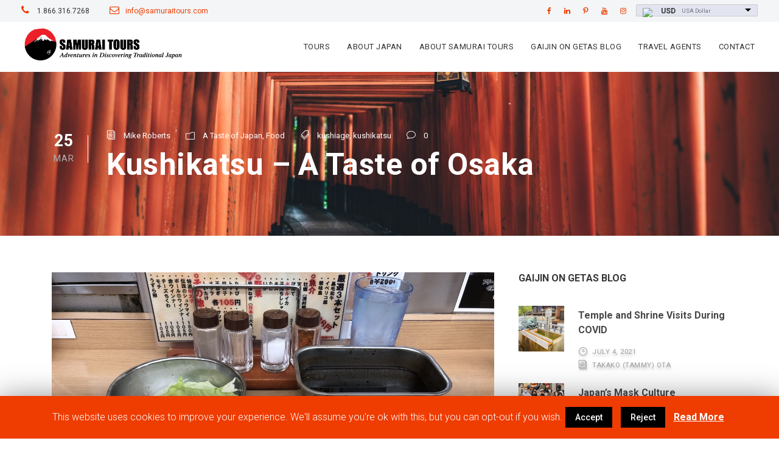

--- FILE ---
content_type: text/html; charset=UTF-8
request_url: https://samuraitours.com/kushikatsu-a-taste-of-osaka/
body_size: 16396
content:
<!DOCTYPE html><html lang=en-US class=no-js><head><meta charset=UTF-8><meta name=viewport content="width=device-width, initial-scale=1"><link rel=profile href="https://gmpg.org/xfn/11"><link rel=pingback href=https://samuraitours.com/xmlrpc.php>  <script async src="https://www.googletagmanager.com/gtag/js?id=AW-1071369771" type="573a8cc50d236c890242ded0-text/javascript"></script> <script type="573a8cc50d236c890242ded0-text/javascript">window.dataLayer=window.dataLayer||[];function gtag(){dataLayer.push(arguments);}
gtag('js',new Date());gtag('config','AW-1071369771');</script> <title>Kushikatsu - A Taste of Osaka - Samurai Tours</title> <script type="573a8cc50d236c890242ded0-text/javascript">var wpcs_is_mobile=0;var wpcs_drop_down_view="ddslick";var wpcs_current_currency={"name":"USD","rate":1,"symbol":"&#36;","position":"left","is_etalon":1,"description":"USA Dollar","flag":"https:\/\/upload.wikimedia.org\/wikipedia\/en\/thumb\/a\/a4\/Flag_of_the_United_States.svg\/23px-Flag_of_the_United_States.svg.png","hide_cents":0};var wpcs_default_currency={"name":"USD","rate":1,"symbol":"&#36;","position":"left","is_etalon":1,"description":"USA Dollar","flag":"https:\/\/upload.wikimedia.org\/wikipedia\/en\/thumb\/a\/a4\/Flag_of_the_United_States.svg\/23px-Flag_of_the_United_States.svg.png","hide_cents":0};var wpcs_array_of_get='{}';wpcs_array_no_cents='["JPY","TWD"]';var wpcs_ajaxurl="https://samuraitours.com/wp-admin/admin-ajax.php";var wpcs_lang_loading="loading";var wpcs_shop_is_cached=1;</script> <meta name=robots content="max-snippet:-1, max-image-preview:large, max-video-preview:-1"><link rel=canonical href=https://samuraitours.com/kushikatsu-a-taste-of-osaka/ ><meta property=og:locale content=en_US><meta property=og:type content=article><meta property=og:title content="Kushikatsu - A Taste of Osaka - Samurai Tours"><meta property=og:description content="Kushikatsu, also known as kushiage, are deep-fried skewers of meat, fish and vegetables. In Japanese &#8220;kushi&#8221; means skewer, and  &#8220;katsu&#8221; refers to a deep fried meat cutlet. Kushikatsu is popular all over Japan. But it originated in the Shinsekai district of Osaka in 1929. A restaurant there started serving the skewers of fried food, which &hellip;"><meta property=og:url content=https://samuraitours.com/kushikatsu-a-taste-of-osaka/ ><meta property=og:site_name content="Samurai Tours"><meta property=article:publisher content=https://www.facebook.com/samuraitours><meta property=article:tag content=kushiage><meta property=article:tag content=kushikatsu><meta property=article:section content="A Taste of Japan"><meta property=article:published_time content=2019-03-25T01:39:10+00:00><meta property=og:image content=https://samuraitours.com/wp-content/uploads/2019/03/IMG_2391.jpg><meta property=og:image:secure_url content=https://samuraitours.com/wp-content/uploads/2019/03/IMG_2391.jpg><meta property=og:image:width content=1365><meta property=og:image:height content=1024><meta name=twitter:card content=summary_large_image><meta name=twitter:description content="Kushikatsu, also known as kushiage, are deep-fried skewers of meat, fish and vegetables. In Japanese &#8220;kushi&#8221; means skewer, and  &#8220;katsu&#8221; refers to a deep fried meat cutlet. Kushikatsu is popular all over Japan. But it originated in the Shinsekai district of Osaka in 1929. A restaurant there started serving the skewers of fried food, which [&hellip;]"><meta name=twitter:title content="Kushikatsu - A Taste of Osaka - Samurai Tours"><meta name=twitter:site content=@Samurai_Tours><meta name=twitter:image content=https://samuraitours.com/wp-content/uploads/2019/03/IMG_2391.jpg><meta name=twitter:creator content=@Samurai_Tours> <script type=application/ld+json class='yoast-schema-graph yoast-schema-graph--main'>{"@context":"https://schema.org","@graph":[{"@type":"Organization","@id":"https://samuraitours.com/#organization","name":"Samurai Tours","url":"https://samuraitours.com/","sameAs":["https://www.facebook.com/samuraitours","https://www.instagram.com/samurai_tours","https://www.youtube.com/user/SamuraiTours","https://www.pinterest.com/samuraitours/","https://twitter.com/Samurai_Tours"],"logo":{"@type":"ImageObject","@id":"https://samuraitours.com/#logo","inLanguage":"en-US","url":"https://samuraitours.com/wp-content/uploads/2016/05/samurai-tours-logo.png","width":969,"height":200,"caption":"Samurai Tours"},"image":{"@id":"https://samuraitours.com/#logo"}},{"@type":"WebSite","@id":"https://samuraitours.com/#website","url":"https://samuraitours.com/","name":"Samurai Tours","inLanguage":"en-US","description":"Small Escorted Japan Tours and Japan Independent Packages","publisher":{"@id":"https://samuraitours.com/#organization"},"potentialAction":[{"@type":"SearchAction","target":"https://samuraitours.com/?s={search_term_string}","query-input":"required name=search_term_string"}]},{"@type":"ImageObject","@id":"https://samuraitours.com/kushikatsu-a-taste-of-osaka/#primaryimage","inLanguage":"en-US","url":"https://samuraitours.com/wp-content/uploads/2019/03/IMG_2391.jpg","width":1365,"height":1024,"caption":"Kushikatsu"},{"@type":"WebPage","@id":"https://samuraitours.com/kushikatsu-a-taste-of-osaka/#webpage","url":"https://samuraitours.com/kushikatsu-a-taste-of-osaka/","name":"Kushikatsu - A Taste of Osaka - Samurai Tours","isPartOf":{"@id":"https://samuraitours.com/#website"},"inLanguage":"en-US","primaryImageOfPage":{"@id":"https://samuraitours.com/kushikatsu-a-taste-of-osaka/#primaryimage"},"datePublished":"2019-03-25T01:39:10+00:00","dateModified":"2019-03-25T01:39:10+00:00","potentialAction":[{"@type":"ReadAction","target":["https://samuraitours.com/kushikatsu-a-taste-of-osaka/"]}]},{"@type":"Article","@id":"https://samuraitours.com/kushikatsu-a-taste-of-osaka/#article","isPartOf":{"@id":"https://samuraitours.com/kushikatsu-a-taste-of-osaka/#webpage"},"author":{"@id":"https://samuraitours.com/#/schema/person/c9d0e265145f1de28ddd28fc31ea482e"},"headline":"Kushikatsu &#8211; A Taste of Osaka","datePublished":"2019-03-25T01:39:10+00:00","dateModified":"2019-03-25T01:39:10+00:00","commentCount":0,"mainEntityOfPage":{"@id":"https://samuraitours.com/kushikatsu-a-taste-of-osaka/#webpage"},"publisher":{"@id":"https://samuraitours.com/#organization"},"image":{"@id":"https://samuraitours.com/kushikatsu-a-taste-of-osaka/#primaryimage"},"keywords":"kushiage,kushikatsu","articleSection":"A Taste of Japan,Food","inLanguage":"en-US","potentialAction":[{"@type":"CommentAction","name":"Comment","target":["https://samuraitours.com/kushikatsu-a-taste-of-osaka/#respond"]}]},{"@type":["Person"],"@id":"https://samuraitours.com/#/schema/person/c9d0e265145f1de28ddd28fc31ea482e","name":"Mike Roberts","image":{"@type":"ImageObject","@id":"https://samuraitours.com/#authorlogo","inLanguage":"en-US","url":"https://secure.gravatar.com/avatar/071a1a53ded02b0df0dbe50079ac7c3d?s=96&d=mm&r=g","caption":"Mike Roberts"},"sameAs":[]}]}</script> <link rel=dns-prefetch href=//samuraitours.com><link rel=dns-prefetch href=//www.google.com><link rel=dns-prefetch href=//fonts.googleapis.com><link rel=dns-prefetch href=//stackpath.bootstrapcdn.com><link rel=dns-prefetch href=//s.w.org><link rel=alternate type=application/rss+xml title="Samurai Tours &raquo; Feed" href=https://samuraitours.com/feed/ ><link rel=alternate type=application/rss+xml title="Samurai Tours &raquo; Comments Feed" href=https://samuraitours.com/comments/feed/ ><link rel=alternate type=application/rss+xml title="Samurai Tours &raquo; Kushikatsu &#8211; A Taste of Osaka Comments Feed" href=https://samuraitours.com/kushikatsu-a-taste-of-osaka/feed/ > <script type="573a8cc50d236c890242ded0-text/javascript">window._wpemojiSettings={"baseUrl":"https:\/\/s.w.org\/images\/core\/emoji\/12.0.0-1\/72x72\/","ext":".png","svgUrl":"https:\/\/s.w.org\/images\/core\/emoji\/12.0.0-1\/svg\/","svgExt":".svg","source":{"wpemoji":"https:\/\/samuraitours.com\/wp-includes\/js\/wp-emoji.js?ver=5.3.2","twemoji":"https:\/\/samuraitours.com\/wp-includes\/js\/twemoji.js?ver=5.3.2"}};(function(window,document,settings){var src,ready,ii,tests;var canvas=document.createElement('canvas');var context=canvas.getContext&&canvas.getContext('2d');function emojiSetsRenderIdentically(set1,set2){var stringFromCharCode=String.fromCharCode;context.clearRect(0,0,canvas.width,canvas.height);context.fillText(stringFromCharCode.apply(this,set1),0,0);var rendered1=canvas.toDataURL();context.clearRect(0,0,canvas.width,canvas.height);context.fillText(stringFromCharCode.apply(this,set2),0,0);var rendered2=canvas.toDataURL();return rendered1===rendered2;}
function browserSupportsEmoji(type){var isIdentical;if(!context||!context.fillText){return false;}
context.textBaseline='top';context.font='600 32px Arial';switch(type){case'flag':isIdentical=emojiSetsRenderIdentically([0x1F3F3,0xFE0F,0x200D,0x26A7,0xFE0F],[0x1F3F3,0xFE0F,0x200B,0x26A7,0xFE0F]);if(isIdentical){return false;}
isIdentical=emojiSetsRenderIdentically([0xD83C,0xDDFA,0xD83C,0xDDF3],[0xD83C,0xDDFA,0x200B,0xD83C,0xDDF3]);if(isIdentical){return false;}
isIdentical=emojiSetsRenderIdentically([0xD83C,0xDFF4,0xDB40,0xDC67,0xDB40,0xDC62,0xDB40,0xDC65,0xDB40,0xDC6E,0xDB40,0xDC67,0xDB40,0xDC7F],[0xD83C,0xDFF4,0x200B,0xDB40,0xDC67,0x200B,0xDB40,0xDC62,0x200B,0xDB40,0xDC65,0x200B,0xDB40,0xDC6E,0x200B,0xDB40,0xDC67,0x200B,0xDB40,0xDC7F]);return!isIdentical;case'emoji':isIdentical=emojiSetsRenderIdentically([0xD83D,0xDC68,0xD83C,0xDFFE,0x200D,0xD83E,0xDD1D,0x200D,0xD83D,0xDC68,0xD83C,0xDFFC],[0xD83D,0xDC68,0xD83C,0xDFFE,0x200B,0xD83E,0xDD1D,0x200B,0xD83D,0xDC68,0xD83C,0xDFFC]);return!isIdentical;}
return false;}
function addScript(src){var script=document.createElement('script');script.src=src;script.defer=script.type='text/javascript';document.getElementsByTagName('head')[0].appendChild(script);}
tests=Array('flag','emoji');settings.supports={everything:true,everythingExceptFlag:true};for(ii=0;ii<tests.length;ii++){settings.supports[tests[ii]]=browserSupportsEmoji(tests[ii]);settings.supports.everything=settings.supports.everything&&settings.supports[tests[ii]];if('flag'!==tests[ii]){settings.supports.everythingExceptFlag=settings.supports.everythingExceptFlag&&settings.supports[tests[ii]];}}
settings.supports.everythingExceptFlag=settings.supports.everythingExceptFlag&&!settings.supports.flag;settings.DOMReady=false;settings.readyCallback=function(){settings.DOMReady=true;};if(!settings.supports.everything){ready=function(){settings.readyCallback();};if(document.addEventListener){document.addEventListener('DOMContentLoaded',ready,false);window.addEventListener('load',ready,false);}else{window.attachEvent('onload',ready);document.attachEvent('onreadystatechange',function(){if('complete'===document.readyState){settings.readyCallback();}});}
src=settings.source||{};if(src.concatemoji){addScript(src.concatemoji);}else if(src.wpemoji&&src.twemoji){addScript(src.twemoji);addScript(src.wpemoji);}}})(window,document,window._wpemojiSettings);</script> <style>img.wp-smiley,img.emoji{display:inline !important;border:none !important;box-shadow:none !important;height:1em !important;width:1em !important;margin:0
.07em !important;vertical-align:-0.1em !important;background:none !important;padding:0
!important}</style><link rel=stylesheet id=wp-block-library-css  href='https://samuraitours.com/wp-includes/css/dist/block-library/style.css?ver=5.3.2' type=text/css media=all><link rel=stylesheet id=contact-form-7-css  href='https://samuraitours.com/wp-content/plugins/contact-form-7/includes/css/styles.css?ver=5.1.6' type=text/css media=all><link rel=stylesheet id=cookie-law-info-css  href='https://samuraitours.com/wp-content/plugins/cookie-law-info/public/css/cookie-law-info-public.css?ver=1.8.2' type=text/css media=all><link rel=stylesheet id=cookie-law-info-gdpr-css  href='https://samuraitours.com/wp-content/plugins/cookie-law-info/public/css/cookie-law-info-gdpr.css?ver=1.8.2' type=text/css media=all><link rel=stylesheet id=gdlr-core-google-font-css  href='https://fonts.googleapis.com/css?family=Roboto%3A100%2C100italic%2C300%2C300italic%2Cregular%2Citalic%2C500%2C500italic%2C700%2C700italic%2C900%2C900italic&#038;subset=cyrillic-ext%2Cvietnamese%2Clatin%2Ccyrillic%2Cgreek-ext%2Clatin-ext%2Cgreek&#038;ver=5.3.2' type=text/css media=all><link rel=stylesheet id=font-awesome-css  href='https://samuraitours.com/wp-content/plugins/goodlayers-core/plugins/fontawesome/font-awesome.css?ver=5.3.2' type=text/css media=all><link rel=stylesheet id=elegant-font-css  href='https://samuraitours.com/wp-content/plugins/goodlayers-core/plugins/elegant/elegant-font.css?ver=5.3.2' type=text/css media=all><link rel=stylesheet id=gdlr-core-plugin-css  href='https://samuraitours.com/wp-content/plugins/goodlayers-core/plugins/style.css?ver=5.3.2' type=text/css media=all><link rel=stylesheet id=gdlr-core-page-builder-css  href='https://samuraitours.com/wp-content/plugins/goodlayers-core/include/css/page-builder.css?ver=5.3.2' type=text/css media=all><link rel=stylesheet id=rs-plugin-settings-css  href='https://samuraitours.com/wp-content/plugins/revslider/public/assets/css/rs6.css?ver=6.1.1' type=text/css media=all><style id=rs-plugin-settings-inline-css>#rs-demo-id{}</style><link rel=stylesheet id=elegant-icon-css  href='https://samuraitours.com/wp-content/plugins/tourmaster/plugins/elegant-font/style.css?ver=5.3.2' type=text/css media=all><link rel=stylesheet id=tourmaster-style-css  href='https://samuraitours.com/wp-content/plugins/tourmaster/tourmaster.css?ver=5.3.2' type=text/css media=all><link rel=stylesheet id=tourmaster-custom-style-css  href='https://samuraitours.com/wp-content/uploads/tourmaster-style-custom.css?1729904518&#038;ver=5.3.2' type=text/css media=all><link rel=stylesheet id=style-css  href='https://stackpath.bootstrapcdn.com/bootstrap/4.1.3/css/bootstrap.min.css?ver=5.3.2' type=text/css media=all><link rel=stylesheet id=traveltour-style-core-css  href='https://samuraitours.com/wp-content/themes/traveltour/css/style-core.css?ver=5.3.2' type=text/css media=all><link rel=stylesheet id=traveltour-child-theme-style-css  href='https://samuraitours.com/wp-content/themes/samuraitours-2019/style.css?ver=5.3.2' type=text/css media=all><link rel=stylesheet id=traveltour-custom-style-css  href='https://samuraitours.com/wp-content/uploads/traveltour-style-custom.css?1670184684&#038;ver=5.3.2' type=text/css media=all><link rel=stylesheet id=currency-switcher-css  href='https://samuraitours.com/wp-content/plugins/currency-switcher/css/front.css?ver=5.3.2' type=text/css media=all> <script src='https://samuraitours.com/wp-includes/js/jquery/jquery.js?ver=1.12.4-wp' type="573a8cc50d236c890242ded0-text/javascript"></script> <script src='https://samuraitours.com/wp-includes/js/jquery/jquery-migrate.js?ver=1.4.1' type="573a8cc50d236c890242ded0-text/javascript"></script> <script type="573a8cc50d236c890242ded0-text/javascript">var Cli_Data={"nn_cookie_ids":[],"cookielist":[]};var log_object={"ajax_url":"https:\/\/samuraitours.com\/wp-admin\/admin-ajax.php"};</script> <script src='https://samuraitours.com/wp-content/plugins/cookie-law-info/public/js/cookie-law-info-public.js?ver=1.8.2' type="573a8cc50d236c890242ded0-text/javascript"></script> <!--[if lt IE 9]> <script src='https://samuraitours.com/wp-content/themes/traveltour/js/html5.js?ver=5.3.2'></script> <![endif]--> <script src='https://samuraitours.com/wp-content/plugins/currency-switcher/js/jquery.ddslick.min.js?ver=5.3.2' type="573a8cc50d236c890242ded0-text/javascript"></script> <script src='https://samuraitours.com/wp-content/plugins/currency-switcher/js/front.js?ver=5.3.2' type="573a8cc50d236c890242ded0-text/javascript"></script> <link rel=https://api.w.org/ href=https://samuraitours.com/wp-json/ ><link rel=EditURI type=application/rsd+xml title=RSD href=https://samuraitours.com/xmlrpc.php?rsd><link rel=wlwmanifest type=application/wlwmanifest+xml href=https://samuraitours.com/wp-includes/wlwmanifest.xml><link rel=shortlink href='https://samuraitours.com/?p=9826'><link rel=alternate type=application/json+oembed href="https://samuraitours.com/wp-json/oembed/1.0/embed?url=https%3A%2F%2Fsamuraitours.com%2Fkushikatsu-a-taste-of-osaka%2F"><link rel=alternate type=text/xml+oembed href="https://samuraitours.com/wp-json/oembed/1.0/embed?url=https%3A%2F%2Fsamuraitours.com%2Fkushikatsu-a-taste-of-osaka%2F&#038;format=xml"> <script type="573a8cc50d236c890242ded0-text/javascript">var cli_flush_cache=1;</script> <meta name=generator content="Powered by Slider Revolution 6.1.1 - responsive, Mobile-Friendly Slider Plugin for WordPress with comfortable drag and drop interface."> <script type="573a8cc50d236c890242ded0-text/javascript">function setREVStartSize(a){try{var b,c=document.getElementById(a.c).parentNode.offsetWidth;if(c=0===c||isNaN(c)?window.innerWidth:c,a.tabw=void 0===a.tabw?0:parseInt(a.tabw),a.thumbw=void 0===a.thumbw?0:parseInt(a.thumbw),a.tabh=void 0===a.tabh?0:parseInt(a.tabh),a.thumbh=void 0===a.thumbh?0:parseInt(a.thumbh),a.tabhide=void 0===a.tabhide?0:parseInt(a.tabhide),a.thumbhide=void 0===a.thumbhide?0:parseInt(a.thumbhide),a.mh=void 0===a.mh||""==a.mh?0:a.mh,"fullscreen"===a.layout||"fullscreen"===a.l)b=Math.max(a.mh,window.innerHeight);else{for(var d in a.gw=Array.isArray(a.gw)?a.gw:[a.gw],a.rl)(void 0===a.gw[d]||0===a.gw[d])&&(a.gw[d]=a.gw[d-1]);for(var d in a.gh=void 0===a.el||""===a.el||Array.isArray(a.el)&&0==a.el.length?a.gh:a.el,a.gh=Array.isArray(a.gh)?a.gh:[a.gh],a.rl)(void 0===a.gh[d]||0===a.gh[d])&&(a.gh[d]=a.gh[d-1]);var e,f=Array(a.rl.length),g=0;for(var d in a.tabw=a.tabhide>=c?0:a.tabw,a.thumbw=a.thumbhide>=c?0:a.thumbw,a.tabh=a.tabhide>=c?0:a.tabh,a.thumbh=a.thumbhide>=c?0:a.thumbh,a.rl)f[d]=a.rl[d]<window.innerWidth?0:a.rl[d];for(var d in e=f[0],f)e>f[d]&&0<f[d]&&(e=f[d],g=d);var h=c>a.gw[g]+a.tabw+a.thumbw?1:(c-(a.tabw+a.thumbw))/a.gw[g];b=a.gh[g]*h+(a.tabh+a.thumbh)}void 0===window.rs_init_css&&(window.rs_init_css=document.head.appendChild(document.createElement("style"))),document.getElementById(a.c).height=b,window.rs_init_css.innerHTML+="#"+a.c+"_wrapper { height: "+b+"px }"}catch(a){console.log("Failure at Presize of Slider:"+a)}};</script> </head><body class="post-template-default single single-post postid-9826 single-format-standard gdlr-core-body tourmaster-body traveltour-body traveltour-body-front traveltour-full  traveltour-with-sticky-navigation gdlr-core-link-to-lightbox currency-usd"><div class=traveltour-mobile-header-wrap ><div class=traveltour-top-bar ><div class=traveltour-top-bar-background ></div><div class="traveltour-top-bar-container clearfix traveltour-top-bar-full " ><div class="traveltour-top-bar-left traveltour-item-pdlr pt-2"><div class="traveltour-top-bar-left traveltour-item-pdlr "><i class="fa fa-phone" style="font-size: 16px ;color: #ffffff ;margin-right: 10px ;"></i> 1.866.316.7268 <i class="fa fa-envelope-o" style="font-size: 16px ;color: #ffffff ;margin-left: 30px ;margin-right: 10px ;"></i> <a href="/cdn-cgi/l/email-protection#4f262129200f3c2e223a3d2e263b203a3d3c612c2022" target=_blank><span class="__cf_email__" data-cfemail="f59c9b939ab58694988087949c819a808786db969a98">[email&#160;protected]</span></a></div></div><div class="traveltour-top-bar-right traveltour-item-pdlr"><div class=traveltour-top-bar-right-social ><a href=https://www.facebook.com/samuraitours target=_blank class=traveltour-top-bar-social-icon title=facebook ><i class="fa fa-facebook" ></i></a><a href=https://www.linkedin.com/in/samuraitours/ target=_blank class=traveltour-top-bar-social-icon title=linkedin ><i class="fa fa-linkedin" ></i></a><a href=https://www.pinterest.com/samuraitours/ target=_blank class=traveltour-top-bar-social-icon title=pinterest ><i class="fa fa-pinterest-p" ></i></a><a href=https://www.youtube.com/user/SamuraiTours target=_blank class=traveltour-top-bar-social-icon title=youtube ><i class="fa fa-youtube" ></i></a><a href=https://www.instagram.com/samurai_tours/ target=_blank class=traveltour-top-bar-social-icon title=instagram ><i class="fa fa-instagram" ></i></a></div><div class="currency-switcher float-md-right mx-auto ml-md-3 text-center"><form method=post action class="currency-switcher-form wpcs_show_flags"> <input type=hidden name=currency-switcher value=USD> <select name=currency-switcher style="width: 200px;" data-width=200px data-flag-position=right class=currency-switcher onchange="if (!window.__cfRLUnblockHandlers) return false; wpcs_redirect(this.value); void(0);" data-cf-modified-573a8cc50d236c890242ded0-=""><option style="background: url('https://upload.wikimedia.org/wikipedia/en/thumb/a/a4/Flag_of_the_United_States.svg/23px-Flag_of_the_United_States.svg.png') no-repeat 99% 0; background-size: 30px 20px;"                    value=USD  selected=selected                    data-imagesrc=https://upload.wikimedia.org/wikipedia/en/thumb/a/a4/Flag_of_the_United_States.svg/23px-Flag_of_the_United_States.svg.png data-icon=https://upload.wikimedia.org/wikipedia/en/thumb/a/a4/Flag_of_the_United_States.svg/23px-Flag_of_the_United_States.svg.png data-description="USA Dollar">USD</option><option style="background: url('https://upload.wikimedia.org/wikipedia/en/thumb/b/b9/Flag_of_Australia.svg/23px-Flag_of_Australia.svg.png') no-repeat 99% 0; background-size: 30px 20px;"                    value=AUD                     data-imagesrc=https://upload.wikimedia.org/wikipedia/en/thumb/b/b9/Flag_of_Australia.svg/23px-Flag_of_Australia.svg.png data-icon=https://upload.wikimedia.org/wikipedia/en/thumb/b/b9/Flag_of_Australia.svg/23px-Flag_of_Australia.svg.png data-description="Australian Dollar">AUD</option><option style="background: url('https://upload.wikimedia.org/wikipedia/en/thumb/a/ae/Flag_of_the_United_Kingdom.svg/23px-Flag_of_the_United_Kingdom.svg.png') no-repeat 99% 0; background-size: 30px 20px;"                    value=GBP                     data-imagesrc=https://upload.wikimedia.org/wikipedia/en/thumb/a/ae/Flag_of_the_United_Kingdom.svg/23px-Flag_of_the_United_Kingdom.svg.png data-icon=https://upload.wikimedia.org/wikipedia/en/thumb/a/ae/Flag_of_the_United_Kingdom.svg/23px-Flag_of_the_United_Kingdom.svg.png data-description="Pound Sterling">GBP</option><option style="background: url('https://upload.wikimedia.org/wikipedia/en/thumb/c/cf/Flag_of_Canada.svg/23px-Flag_of_Canada.svg.png') no-repeat 99% 0; background-size: 30px 20px;"                    value=CAD                     data-imagesrc=https://upload.wikimedia.org/wikipedia/en/thumb/c/cf/Flag_of_Canada.svg/23px-Flag_of_Canada.svg.png data-icon=https://upload.wikimedia.org/wikipedia/en/thumb/c/cf/Flag_of_Canada.svg/23px-Flag_of_Canada.svg.png data-description="Canadian Dollar">CAD</option><option style="background: url('https://upload.wikimedia.org/wikipedia/commons/thumb/b/b7/Flag_of_Europe.svg/23px-Flag_of_Europe.svg.png') no-repeat 99% 0; background-size: 30px 20px;"                    value=EUR                     data-imagesrc=https://upload.wikimedia.org/wikipedia/commons/thumb/b/b7/Flag_of_Europe.svg/23px-Flag_of_Europe.svg.png data-icon=https://upload.wikimedia.org/wikipedia/commons/thumb/b/b7/Flag_of_Europe.svg/23px-Flag_of_Europe.svg.png data-description="Europian Euro">EUR</option><option style="background: url('https://upload.wikimedia.org/wikipedia/en/thumb/9/9e/Flag_of_Japan.svg/23px-Flag_of_Japan.svg.png') no-repeat 99% 0; background-size: 30px 20px;"                    value=JPY                     data-imagesrc=https://upload.wikimedia.org/wikipedia/en/thumb/9/9e/Flag_of_Japan.svg/23px-Flag_of_Japan.svg.png data-icon=https://upload.wikimedia.org/wikipedia/en/thumb/9/9e/Flag_of_Japan.svg/23px-Flag_of_Japan.svg.png data-description="Japanese Yen">JPY</option><option style="background: url('https://upload.wikimedia.org/wikipedia/commons/thumb/3/3e/Flag_of_New_Zealand.svg/23px-Flag_of_New_Zealand.svg.png') no-repeat 99% 0; background-size: 30px 20px;"                    value=NZD                     data-imagesrc=https://upload.wikimedia.org/wikipedia/commons/thumb/3/3e/Flag_of_New_Zealand.svg/23px-Flag_of_New_Zealand.svg.png data-icon=https://upload.wikimedia.org/wikipedia/commons/thumb/3/3e/Flag_of_New_Zealand.svg/23px-Flag_of_New_Zealand.svg.png data-description="New Zealand Dollar">NZD</option> </select><div style="display: none;">WPCS 2.1.3</div></form></div></div></div></div><div class="traveltour-mobile-header traveltour-header-background traveltour-style-slide" id=traveltour-mobile-header ><div class="traveltour-mobile-header-container traveltour-container" ><div class="traveltour-logo  traveltour-item-pdlr"><div class=traveltour-logo-inner><a href=https://samuraitours.com/ ><img src=https://samuraitours.com/wp-content/uploads/2018/11/samurai-tours-logo-800x165.png width=969 height=200  srcset="https://samuraitours.com/wp-content/uploads/2018/11/samurai-tours-logo-400x82.png 400w, https://samuraitours.com/wp-content/uploads/2018/11/samurai-tours-logo-600x123.png 600w, https://samuraitours.com/wp-content/uploads/2018/11/samurai-tours-logo-800x165.png 800w, https://samuraitours.com/wp-content/uploads/2018/11/samurai-tours-logo.png 969w"  sizes="(max-width: 767px) 100vw, (max-width: 1150px) 100vw, 1150px"  alt></a></div></div><div class=traveltour-mobile-menu-right ><div class=traveltour-mobile-menu ><a class="traveltour-mm-menu-button traveltour-mobile-menu-button traveltour-mobile-button-hamburger-with-border" href=#traveltour-mobile-menu ><i class="fa fa-bars" ></i></a><div class="traveltour-mm-menu-wrap traveltour-navigation-font" id=traveltour-mobile-menu data-slide=right ><ul id=menu-main-navigation class=m-menu><li class="menu-item menu-item-type-post_type menu-item-object-page menu-item-has-children menu-item-5495"><a href=https://samuraitours.com/tour-packages/ >Tours</a><ul class=sub-menu><li class="menu-item menu-item-type-post_type menu-item-object-page menu-item-has-children menu-item-10571"><a href=https://samuraitours.com/tour-packages/escorted-tours/ >Escorted Tours</a><ul class=sub-menu><li class="menu-item menu-item-type-post_type menu-item-object-page menu-item-10573"><a href=https://samuraitours.com/tour-packages/escorted-tours/ >Escorted Tours by Itinerary</a></li><li class="menu-item menu-item-type-post_type menu-item-object-page menu-item-9904"><a href=https://samuraitours.com/tour-schedule/ >Escorted Tours by Date</a></li><li class="menu-item menu-item-type-post_type menu-item-object-page menu-item-14990"><a href=https://samuraitours.com/add-on-tours/ >Add-On Tours</a></li><li class="menu-item menu-item-type-post_type menu-item-object-page menu-item-9523"><a href=https://samuraitours.com/tour-packages/escorted-tours/escorted-tours-faqs/ >Escorted Tours FAQs</a></li><li class="menu-item menu-item-type-post_type menu-item-object-page menu-item-8666"><a href=https://samuraitours.com/tour-packages/escorted-tours/terms-and-conditions/ >Escorted Tours Terms and Conditions</a></li></ul></li><li class="menu-item menu-item-type-post_type menu-item-object-page menu-item-has-children menu-item-7115"><a href=https://samuraitours.com/tour-packages/self-guided-packages/ >Self Guided Packages</a><ul class=sub-menu><li class="menu-item menu-item-type-post_type menu-item-object-page menu-item-9526"><a href=https://samuraitours.com/tour-packages/self-guided-packages/ >Self Guided Packages</a></li><li class="menu-item menu-item-type-post_type menu-item-object-page menu-item-14991"><a href=https://samuraitours.com/add-on-tours/ >Add-On Tours</a></li><li class="menu-item menu-item-type-post_type menu-item-object-page menu-item-9524"><a href=https://samuraitours.com/tour-packages/self-guided-packages/self-guided-faqs/ >Self Guided FAQs</a></li><li class="menu-item menu-item-type-post_type menu-item-object-page menu-item-8665"><a href=https://samuraitours.com/tour-packages/self-guided-packages/terms-and-conditions/ >Self Guided Tours Terms and Conditions</a></li></ul></li><li class="menu-item menu-item-type-post_type menu-item-object-page menu-item-11622"><a href=https://samuraitours.com/tour-packages/specialty-tours/ >Specialty Tours</a></li><li class="menu-item menu-item-type-post_type menu-item-object-page menu-item-14989"><a href=https://samuraitours.com/add-on-tours/ >Add-On Tours</a></li><li class="menu-item menu-item-type-post_type menu-item-object-page menu-item-7114"><a href=https://samuraitours.com/tour-packages/private-tour-groups/ >Private Tour Groups</a></li><li class="menu-item menu-item-type-post_type menu-item-object-page menu-item-11274"><a href=https://samuraitours.com/pre-and-post-cruise-tours/ >Pre and Post Cruise Tours</a></li><li class="menu-item menu-item-type-post_type menu-item-object-page menu-item-8667"><a href=https://samuraitours.com/tour-packages/how-to-register/ >How to Register and Booking Process</a></li><li class="menu-item menu-item-type-post_type menu-item-object-page menu-item-11273"><a href=https://samuraitours.com/tour-discounts/ >Tour Discounts</a></li></ul></li><li class="menu-item menu-item-type-post_type menu-item-object-page menu-item-has-children menu-item-7116"><a href=https://samuraitours.com/about-japan/ >About Japan</a><ul class=sub-menu><li class="menu-item menu-item-type-post_type menu-item-object-page menu-item-7186"><a href=https://samuraitours.com/about-japan/staying-in-ryokans/ >Staying In Ryokans</a></li><li class="menu-item menu-item-type-post_type menu-item-object-page menu-item-7197"><a href=https://samuraitours.com/about-japan/japanese-etiquette/ >Japanese Etiquette</a></li><li class="menu-item menu-item-type-post_type menu-item-object-page menu-item-7248"><a href=https://samuraitours.com/about-japan/food-in-japan/ >Food in Japan</a></li><li class="menu-item menu-item-type-post_type menu-item-object-page menu-item-7262"><a href=https://samuraitours.com/about-japan/preparing-for-your-trip/ >Preparing For Your Trip</a></li><li class="menu-item menu-item-type-post_type menu-item-object-page menu-item-10232"><a href=https://samuraitours.com/about-japan/baggage-transfer/ >Baggage Transfers</a></li><li class="menu-item menu-item-type-post_type menu-item-object-page menu-item-7265"><a href=https://samuraitours.com/about-japan/smart-traveler-enrollment-program/ >Smart Traveler Enrollment Program</a></li><li class="menu-item menu-item-type-post_type menu-item-object-page menu-item-7270"><a href=https://samuraitours.com/about-japan/weather-in-japan/ >Weather in Japan</a></li><li class="menu-item menu-item-type-post_type menu-item-object-page menu-item-7279"><a href=https://samuraitours.com/about-japan/pocket-wifi-rental/ >Pocket WiFi Rental</a></li><li class="menu-item menu-item-type-post_type menu-item-object-page menu-item-7303"><a href=https://samuraitours.com/about-japan/suica-icoca-cards/ >SUICA and ICOCA Cards</a></li></ul></li><li class="menu-item menu-item-type-post_type menu-item-object-page menu-item-has-children menu-item-7120"><a href=https://samuraitours.com/about-samurai-tours/ >About Samurai Tours</a><ul class=sub-menu><li class="menu-item menu-item-type-post_type menu-item-object-page menu-item-7341"><a href=https://samuraitours.com/about-samurai-tours/why-choose-samurai-tours/ >Why Choose Samurai Tours?</a></li><li class="menu-item menu-item-type-post_type menu-item-object-page menu-item-7382"><a href=https://samuraitours.com/about-samurai-tours/meet-our-staff/ >Meet Our Staff</a></li><li class="menu-item menu-item-type-post_type menu-item-object-page menu-item-7377"><a href=https://samuraitours.com/about-samurai-tours/frequently-asked-questions/ >Frequently Asked Questions</a></li><li class="menu-item menu-item-type-post_type menu-item-object-page menu-item-7356"><a href=https://samuraitours.com/about-samurai-tours/diy-vs-samurai-tours/ >DIY vs Samurai Tours</a></li><li class="menu-item menu-item-type-post_type menu-item-object-page menu-item-7370"><a href=https://samuraitours.com/about-samurai-tours/ten-tour-commitments/ >Ten Tour Commitments</a></li><li class="menu-item menu-item-type-post_type menu-item-object-page menu-item-8664"><a href=https://samuraitours.com/downloads/ >Downloads</a></li></ul></li><li class="menu-item menu-item-type-post_type menu-item-object-page menu-item-7094"><a href=https://samuraitours.com/gaijin-on-getas/ >Gaijin on Getas Blog</a></li><li class="menu-item menu-item-type-post_type menu-item-object-page menu-item-8174"><a href=https://samuraitours.com/travel-agent-information/ >Travel Agents</a></li><li class="menu-item menu-item-type-post_type menu-item-object-page menu-item-5237"><a href=https://samuraitours.com/contact/ >Contact</a></li></ul></div></div></div></div></div></div><div class="traveltour-page-preload gdlr-core-page-preload gdlr-core-js" id=traveltour-page-preload data-animation-time=500 ></div><div class="traveltour-body-outer-wrapper "><div class="traveltour-body-wrapper clearfix  traveltour-with-frame"><header class="traveltour-header-wrap traveltour-header-style-plain  traveltour-style-menu-right traveltour-sticky-navigation traveltour-style-fixed" ><div class=traveltour-header-background ></div><div class=traveltour-top-bar ><div class=traveltour-top-bar-background ></div><div class="traveltour-top-bar-container clearfix traveltour-top-bar-full " ><div class="traveltour-top-bar-left traveltour-item-pdlr"><i class="fa fa-phone" style="font-size: 16px ;color: #ffffff ;margin-right: 10px ;"></i> 1.866.316.7268 <i class="fa fa-envelope-o" style="font-size: 16px ;color: #ffffff ;margin-left: 30px ;margin-right: 10px ;"></i><a href="/cdn-cgi/l/email-protection#d1b8bfb7be91a2b0bca4a3b0b8a5bea4a3a2ffb2bebc" target=_blank><span class="__cf_email__" data-cfemail="4b22252d240b382a263e392a223f243e393865282426">[email&#160;protected]</span></a></div><div class="traveltour-top-bar-right traveltour-item-pdlr"><div class=traveltour-top-bar-right-social ><a href=https://www.facebook.com/samuraitours target=_blank class=traveltour-top-bar-social-icon title=facebook ><i class="fa fa-facebook" ></i></a><a href=https://www.linkedin.com/in/samuraitours/ target=_blank class=traveltour-top-bar-social-icon title=linkedin ><i class="fa fa-linkedin" ></i></a><a href=https://www.pinterest.com/samuraitours/ target=_blank class=traveltour-top-bar-social-icon title=pinterest ><i class="fa fa-pinterest-p" ></i></a><a href=https://www.youtube.com/user/SamuraiTours target=_blank class=traveltour-top-bar-social-icon title=youtube ><i class="fa fa-youtube" ></i></a><a href=https://www.instagram.com/samurai_tours/ target=_blank class=traveltour-top-bar-social-icon title=instagram ><i class="fa fa-instagram" ></i></a></div><div class="currency-switcher float-right ml-md-3 ml-0"><form method=post action class="currency-switcher-form wpcs_show_flags"> <input type=hidden name=currency-switcher value=USD> <select name=currency-switcher style="width: 200px;" data-width=200px data-flag-position=right class=currency-switcher onchange="if (!window.__cfRLUnblockHandlers) return false; wpcs_redirect(this.value); void(0);" data-cf-modified-573a8cc50d236c890242ded0-=""><option style="background: url('https://upload.wikimedia.org/wikipedia/en/thumb/a/a4/Flag_of_the_United_States.svg/23px-Flag_of_the_United_States.svg.png') no-repeat 99% 0; background-size: 30px 20px;"                    value=USD  selected=selected                    data-imagesrc=https://upload.wikimedia.org/wikipedia/en/thumb/a/a4/Flag_of_the_United_States.svg/23px-Flag_of_the_United_States.svg.png data-icon=https://upload.wikimedia.org/wikipedia/en/thumb/a/a4/Flag_of_the_United_States.svg/23px-Flag_of_the_United_States.svg.png data-description="USA Dollar">USD</option><option style="background: url('https://upload.wikimedia.org/wikipedia/en/thumb/b/b9/Flag_of_Australia.svg/23px-Flag_of_Australia.svg.png') no-repeat 99% 0; background-size: 30px 20px;"                    value=AUD                     data-imagesrc=https://upload.wikimedia.org/wikipedia/en/thumb/b/b9/Flag_of_Australia.svg/23px-Flag_of_Australia.svg.png data-icon=https://upload.wikimedia.org/wikipedia/en/thumb/b/b9/Flag_of_Australia.svg/23px-Flag_of_Australia.svg.png data-description="Australian Dollar">AUD</option><option style="background: url('https://upload.wikimedia.org/wikipedia/en/thumb/a/ae/Flag_of_the_United_Kingdom.svg/23px-Flag_of_the_United_Kingdom.svg.png') no-repeat 99% 0; background-size: 30px 20px;"                    value=GBP                     data-imagesrc=https://upload.wikimedia.org/wikipedia/en/thumb/a/ae/Flag_of_the_United_Kingdom.svg/23px-Flag_of_the_United_Kingdom.svg.png data-icon=https://upload.wikimedia.org/wikipedia/en/thumb/a/ae/Flag_of_the_United_Kingdom.svg/23px-Flag_of_the_United_Kingdom.svg.png data-description="Pound Sterling">GBP</option><option style="background: url('https://upload.wikimedia.org/wikipedia/en/thumb/c/cf/Flag_of_Canada.svg/23px-Flag_of_Canada.svg.png') no-repeat 99% 0; background-size: 30px 20px;"                    value=CAD                     data-imagesrc=https://upload.wikimedia.org/wikipedia/en/thumb/c/cf/Flag_of_Canada.svg/23px-Flag_of_Canada.svg.png data-icon=https://upload.wikimedia.org/wikipedia/en/thumb/c/cf/Flag_of_Canada.svg/23px-Flag_of_Canada.svg.png data-description="Canadian Dollar">CAD</option><option style="background: url('https://upload.wikimedia.org/wikipedia/commons/thumb/b/b7/Flag_of_Europe.svg/23px-Flag_of_Europe.svg.png') no-repeat 99% 0; background-size: 30px 20px;"                    value=EUR                     data-imagesrc=https://upload.wikimedia.org/wikipedia/commons/thumb/b/b7/Flag_of_Europe.svg/23px-Flag_of_Europe.svg.png data-icon=https://upload.wikimedia.org/wikipedia/commons/thumb/b/b7/Flag_of_Europe.svg/23px-Flag_of_Europe.svg.png data-description="Europian Euro">EUR</option><option style="background: url('https://upload.wikimedia.org/wikipedia/en/thumb/9/9e/Flag_of_Japan.svg/23px-Flag_of_Japan.svg.png') no-repeat 99% 0; background-size: 30px 20px;"                    value=JPY                     data-imagesrc=https://upload.wikimedia.org/wikipedia/en/thumb/9/9e/Flag_of_Japan.svg/23px-Flag_of_Japan.svg.png data-icon=https://upload.wikimedia.org/wikipedia/en/thumb/9/9e/Flag_of_Japan.svg/23px-Flag_of_Japan.svg.png data-description="Japanese Yen">JPY</option><option style="background: url('https://upload.wikimedia.org/wikipedia/commons/thumb/3/3e/Flag_of_New_Zealand.svg/23px-Flag_of_New_Zealand.svg.png') no-repeat 99% 0; background-size: 30px 20px;"                    value=NZD                     data-imagesrc=https://upload.wikimedia.org/wikipedia/commons/thumb/3/3e/Flag_of_New_Zealand.svg/23px-Flag_of_New_Zealand.svg.png data-icon=https://upload.wikimedia.org/wikipedia/commons/thumb/3/3e/Flag_of_New_Zealand.svg/23px-Flag_of_New_Zealand.svg.png data-description="New Zealand Dollar">NZD</option> </select><div style="display: none;">WPCS 2.1.3</div></form></div></div></div></div><div class="traveltour-header-container  traveltour-header-full"><div class="traveltour-header-container-inner clearfix"><div class="traveltour-logo  traveltour-item-pdlr"><div class=traveltour-logo-inner><a href=https://samuraitours.com/ ><img src=https://samuraitours.com/wp-content/uploads/2018/11/samurai-tours-logo-800x165.png width=969 height=200  srcset="https://samuraitours.com/wp-content/uploads/2018/11/samurai-tours-logo-400x82.png 400w, https://samuraitours.com/wp-content/uploads/2018/11/samurai-tours-logo-600x123.png 600w, https://samuraitours.com/wp-content/uploads/2018/11/samurai-tours-logo-800x165.png 800w, https://samuraitours.com/wp-content/uploads/2018/11/samurai-tours-logo.png 969w"  sizes="(max-width: 767px) 100vw, (max-width: 1150px) 100vw, 1150px"  alt></a></div></div><div class="traveltour-navigation traveltour-item-pdlr clearfix " ><div class=traveltour-main-menu id=traveltour-main-menu ><ul id=menu-main-navigation-1 class=sf-menu><li class="menu-item menu-item-type-post_type menu-item-object-page menu-item-has-children menu-item-5495 traveltour-normal-menu"><a href=https://samuraitours.com/tour-packages/ class=sf-with-ul-pre>Tours</a><ul class=sub-menu><li class="menu-item menu-item-type-post_type menu-item-object-page menu-item-has-children menu-item-10571" data-size=60><a href=https://samuraitours.com/tour-packages/escorted-tours/ class=sf-with-ul-pre>Escorted Tours</a><ul class=sub-menu><li class="menu-item menu-item-type-post_type menu-item-object-page menu-item-10573"><a href=https://samuraitours.com/tour-packages/escorted-tours/ >Escorted Tours by Itinerary</a></li><li class="menu-item menu-item-type-post_type menu-item-object-page menu-item-9904"><a href=https://samuraitours.com/tour-schedule/ >Escorted Tours by Date</a></li><li class="menu-item menu-item-type-post_type menu-item-object-page menu-item-14990"><a href=https://samuraitours.com/add-on-tours/ >Add-On Tours</a></li><li class="menu-item menu-item-type-post_type menu-item-object-page menu-item-9523"><a href=https://samuraitours.com/tour-packages/escorted-tours/escorted-tours-faqs/ >Escorted Tours FAQs</a></li><li class="menu-item menu-item-type-post_type menu-item-object-page menu-item-8666"><a href=https://samuraitours.com/tour-packages/escorted-tours/terms-and-conditions/ >Escorted Tours Terms and Conditions</a></li></ul></li><li class="menu-item menu-item-type-post_type menu-item-object-page menu-item-has-children menu-item-7115" data-size=60><a href=https://samuraitours.com/tour-packages/self-guided-packages/ class=sf-with-ul-pre>Self Guided Packages</a><ul class=sub-menu><li class="menu-item menu-item-type-post_type menu-item-object-page menu-item-9526"><a href=https://samuraitours.com/tour-packages/self-guided-packages/ >Self Guided Packages</a></li><li class="menu-item menu-item-type-post_type menu-item-object-page menu-item-14991"><a href=https://samuraitours.com/add-on-tours/ >Add-On Tours</a></li><li class="menu-item menu-item-type-post_type menu-item-object-page menu-item-9524"><a href=https://samuraitours.com/tour-packages/self-guided-packages/self-guided-faqs/ >Self Guided FAQs</a></li><li class="menu-item menu-item-type-post_type menu-item-object-page menu-item-8665"><a href=https://samuraitours.com/tour-packages/self-guided-packages/terms-and-conditions/ >Self Guided Tours Terms and Conditions</a></li></ul></li><li class="menu-item menu-item-type-post_type menu-item-object-page menu-item-11622" data-size=60><a href=https://samuraitours.com/tour-packages/specialty-tours/ >Specialty Tours</a></li><li class="menu-item menu-item-type-post_type menu-item-object-page menu-item-14989" data-size=60><a href=https://samuraitours.com/add-on-tours/ >Add-On Tours</a></li><li class="menu-item menu-item-type-post_type menu-item-object-page menu-item-7114" data-size=60><a href=https://samuraitours.com/tour-packages/private-tour-groups/ >Private Tour Groups</a></li><li class="menu-item menu-item-type-post_type menu-item-object-page menu-item-11274" data-size=60><a href=https://samuraitours.com/pre-and-post-cruise-tours/ >Pre and Post Cruise Tours</a></li><li class="menu-item menu-item-type-post_type menu-item-object-page menu-item-8667" data-size=60><a href=https://samuraitours.com/tour-packages/how-to-register/ >How to Register and Booking Process</a></li><li class="menu-item menu-item-type-post_type menu-item-object-page menu-item-11273" data-size=60><a href=https://samuraitours.com/tour-discounts/ >Tour Discounts</a></li></ul></li><li class="menu-item menu-item-type-post_type menu-item-object-page menu-item-has-children menu-item-7116 traveltour-normal-menu"><a href=https://samuraitours.com/about-japan/ class=sf-with-ul-pre>About Japan</a><ul class=sub-menu><li class="menu-item menu-item-type-post_type menu-item-object-page menu-item-7186" data-size=60><a href=https://samuraitours.com/about-japan/staying-in-ryokans/ >Staying In Ryokans</a></li><li class="menu-item menu-item-type-post_type menu-item-object-page menu-item-7197" data-size=60><a href=https://samuraitours.com/about-japan/japanese-etiquette/ >Japanese Etiquette</a></li><li class="menu-item menu-item-type-post_type menu-item-object-page menu-item-7248" data-size=60><a href=https://samuraitours.com/about-japan/food-in-japan/ >Food in Japan</a></li><li class="menu-item menu-item-type-post_type menu-item-object-page menu-item-7262" data-size=60><a href=https://samuraitours.com/about-japan/preparing-for-your-trip/ >Preparing For Your Trip</a></li><li class="menu-item menu-item-type-post_type menu-item-object-page menu-item-10232" data-size=60><a href=https://samuraitours.com/about-japan/baggage-transfer/ >Baggage Transfers</a></li><li class="menu-item menu-item-type-post_type menu-item-object-page menu-item-7265" data-size=60><a href=https://samuraitours.com/about-japan/smart-traveler-enrollment-program/ >Smart Traveler Enrollment Program</a></li><li class="menu-item menu-item-type-post_type menu-item-object-page menu-item-7270" data-size=60><a href=https://samuraitours.com/about-japan/weather-in-japan/ >Weather in Japan</a></li><li class="menu-item menu-item-type-post_type menu-item-object-page menu-item-7279" data-size=60><a href=https://samuraitours.com/about-japan/pocket-wifi-rental/ >Pocket WiFi Rental</a></li><li class="menu-item menu-item-type-post_type menu-item-object-page menu-item-7303" data-size=60><a href=https://samuraitours.com/about-japan/suica-icoca-cards/ >SUICA and ICOCA Cards</a></li></ul></li><li class="menu-item menu-item-type-post_type menu-item-object-page menu-item-has-children menu-item-7120 traveltour-normal-menu"><a href=https://samuraitours.com/about-samurai-tours/ class=sf-with-ul-pre>About Samurai Tours</a><ul class=sub-menu><li class="menu-item menu-item-type-post_type menu-item-object-page menu-item-7341" data-size=60><a href=https://samuraitours.com/about-samurai-tours/why-choose-samurai-tours/ >Why Choose Samurai Tours?</a></li><li class="menu-item menu-item-type-post_type menu-item-object-page menu-item-7382" data-size=60><a href=https://samuraitours.com/about-samurai-tours/meet-our-staff/ >Meet Our Staff</a></li><li class="menu-item menu-item-type-post_type menu-item-object-page menu-item-7377" data-size=60><a href=https://samuraitours.com/about-samurai-tours/frequently-asked-questions/ >Frequently Asked Questions</a></li><li class="menu-item menu-item-type-post_type menu-item-object-page menu-item-7356" data-size=60><a href=https://samuraitours.com/about-samurai-tours/diy-vs-samurai-tours/ >DIY vs Samurai Tours</a></li><li class="menu-item menu-item-type-post_type menu-item-object-page menu-item-7370" data-size=60><a href=https://samuraitours.com/about-samurai-tours/ten-tour-commitments/ >Ten Tour Commitments</a></li><li class="menu-item menu-item-type-post_type menu-item-object-page menu-item-8664" data-size=60><a href=https://samuraitours.com/downloads/ >Downloads</a></li></ul></li><li class="menu-item menu-item-type-post_type menu-item-object-page menu-item-7094 traveltour-normal-menu"><a href=https://samuraitours.com/gaijin-on-getas/ >Gaijin on Getas Blog</a></li><li class="menu-item menu-item-type-post_type menu-item-object-page menu-item-8174 traveltour-normal-menu"><a href=https://samuraitours.com/travel-agent-information/ >Travel Agents</a></li><li class="menu-item menu-item-type-post_type menu-item-object-page menu-item-5237 traveltour-normal-menu"><a href=https://samuraitours.com/contact/ >Contact</a></li></ul><div class=traveltour-navigation-slide-bar id=traveltour-navigation-slide-bar ></div></div></div></div></div></header><div class=traveltour-page-wrapper id=traveltour-page-wrapper ><div class="traveltour-blog-title-wrap  traveltour-style-small" ><div class=traveltour-header-transparent-substitute ></div><div class=traveltour-blog-title-top-overlay ></div><div class=traveltour-blog-title-overlay  ></div><div class=traveltour-blog-title-bottom-overlay ></div><div class="traveltour-blog-title-container traveltour-container" ><div class="traveltour-blog-title-content traveltour-item-pdlr"  ><header class="traveltour-single-article-head clearfix" ><div class=traveltour-single-article-date-wrapper><span class=traveltour-single-article-date-day>25</span><span class=traveltour-single-article-date-month>Mar</span></div><div class=traveltour-single-article-head-right><div class=traveltour-blog-info-wrapper ><div class="traveltour-blog-info traveltour-blog-info-font traveltour-blog-info-author"><span class=traveltour-head ><i class=icon_documents_alt ></i></span><a href=https://samuraitours.com/author/mike/ title="Posts by Mike Roberts" rel=author>Mike Roberts</a></div><div class="traveltour-blog-info traveltour-blog-info-font traveltour-blog-info-category"><span class=traveltour-head ><i class=icon_folder-alt ></i></span><a href=https://samuraitours.com/category/a-taste-of-japan/ rel=tag>A Taste of Japan</a><span class=gdlr-core-sep>,</span> <a href=https://samuraitours.com/category/food/ rel=tag>Food</a></div><div class="traveltour-blog-info traveltour-blog-info-font traveltour-blog-info-tag"><span class=traveltour-head ><i class=icon_tags_alt ></i></span><a href=https://samuraitours.com/tag/kushiage/ rel=tag>kushiage</a><span class=gdlr-core-sep>,</span> <a href=https://samuraitours.com/tag/kushikatsu/ rel=tag>kushikatsu</a></div><div class="traveltour-blog-info traveltour-blog-info-font traveltour-blog-info-comment-number"><span class=traveltour-head ><i class=icon_comment_alt ></i></span>0</div></div><h1 class="traveltour-single-article-title">Kushikatsu &#8211; A Taste of Osaka</h1></div></header></div></div></div><div class="traveltour-content-container traveltour-container"><div class=" traveltour-sidebar-wrap clearfix traveltour-line-height-0 traveltour-sidebar-style-right" ><div class=" traveltour-sidebar-center traveltour-column-40 traveltour-line-height" ><div class="traveltour-content-wrap traveltour-item-pdlr clearfix" ><div class=traveltour-content-area ><article id=post-9826 class="post-9826 post type-post status-publish format-standard has-post-thumbnail hentry category-a-taste-of-japan category-food tag-kushiage tag-kushikatsu"><div class=traveltour-single-article ><div class="traveltour-single-article-thumbnail traveltour-media-image" ><img src=https://samuraitours.com/wp-content/uploads/2019/03/IMG_2391-800x600.jpg width=1365 height=1024  srcset="https://samuraitours.com/wp-content/uploads/2019/03/IMG_2391-400x300.jpg 400w, https://samuraitours.com/wp-content/uploads/2019/03/IMG_2391-600x450.jpg 600w, https://samuraitours.com/wp-content/uploads/2019/03/IMG_2391-800x600.jpg 800w, https://samuraitours.com/wp-content/uploads/2019/03/IMG_2391.jpg 1365w"  sizes="(max-width: 767px) 100vw, (max-width: 1150px) 100vw, 1150px"  alt=Kushikatsu></div><div class=traveltour-single-article-content><p>Kushikatsu, also known as kushiage, are deep-fried skewers of meat, fish and vegetables. In Japanese &#8220;kushi&#8221; means skewer, and  &#8220;katsu&#8221; refers to a deep fried meat cutlet. Kushikatsu is popular all over Japan. But it originated in the Shinsekai district of Osaka in 1929. A restaurant there started serving the skewers of fried food, which quickly became popular with the blue collar workers that frequented that area of Osaka at that time. Because it is handy to eat, inexpensive, filling and tastes good it remains popular in Osaka to this day. Although it is often overshadowed by other food specialties of Osaka such as okonomiyaki and takoyaki.</p><figure id=attachment_9831 aria-describedby=caption-attachment-9831 style="width: 300px" class="wp-caption alignleft"><a href=https://www.samuraitours.com/wp-content/uploads/2019/03/IMG_2390.jpg><img class="size-medium wp-image-9831" src=https://www.samuraitours.com/wp-content/uploads/2019/03/IMG_2390-300x225.jpg alt="Kushikatsu Restaurant" width=300 height=225 srcset="https://samuraitours.com/wp-content/uploads/2019/03/IMG_2390-300x225.jpg 300w, https://samuraitours.com/wp-content/uploads/2019/03/IMG_2390-768x576.jpg 768w, https://samuraitours.com/wp-content/uploads/2019/03/IMG_2390-1024x768.jpg 1024w, https://samuraitours.com/wp-content/uploads/2019/03/IMG_2390-400x300.jpg 400w, https://samuraitours.com/wp-content/uploads/2019/03/IMG_2390.jpg 1365w" sizes="(max-width: 300px) 100vw, 300px"></a><figcaption id=caption-attachment-9831 class=wp-caption-text>Kushikatsu Restaurant</figcaption></figure><p>Kushikatsu restaurants are typically counter style with the counter surrounding the cooking area. But restaurants with fryers at each individual table are becoming more common. At these restaurants, diners will cook skewers themselves. Osaka-style kushikatsu is dipped into a batter of egg (usually powdered egg) and flour before frying. Kushikatsu from other areas of Japan are often covered with panko bread crumbs and batter using fresh eggs before frying. Osaka restaurants are also different because they will typically provide the dipping sauces in common containers. And there are many signs everywhere warning people not to &#8220;double dip&#8221; their skewers in the sauce after taking a bite from the skewer. Osaka restaurants also serve large pieces of cut cabbage leaves with the meal as well. The cabbage helps with digestion, and the cabbage can also be used to add more dip to your skewer to avoid double dipping.</p><h5>Our Recommendation</h5><p>There are many possibilities in Osaka. But we recommend &#8220;Kushikatsu Daruma&#8221; (串かつだるま).  (<a href=http://www.kushikatu-daruma.com>http://www.kushikatu-daruma.com</a> &#8211; Sorry, they do not have an English web site) This small restaurant chain is an Osaka landmark, and is the place locals usually recommend. Their main shop, where it all started in 1929, is located at the base of the Tsutenkaku tower in the center of the Shinsekai area. Or, they also have a restaurant on Dotombori-dori as well as many other locations around Osaka. Around typical lunch and dinner hours, you should expect long lines.</p><figure id=attachment_9835 aria-describedby=caption-attachment-9835 style="width: 225px" class="wp-caption alignright"><a href=https://www.samuraitours.com/wp-content/uploads/2019/03/IMG_2418.jpg><img class="size-medium wp-image-9835" src=https://www.samuraitours.com/wp-content/uploads/2019/03/IMG_2418-225x300.jpg alt="Kushikatsu Daruma Dotombori-dori" width=225 height=300 srcset="https://samuraitours.com/wp-content/uploads/2019/03/IMG_2418-225x300.jpg 225w, https://samuraitours.com/wp-content/uploads/2019/03/IMG_2418.jpg 768w, https://samuraitours.com/wp-content/uploads/2019/03/IMG_2418-285x380.jpg 285w, https://samuraitours.com/wp-content/uploads/2019/03/IMG_2418-600x800.jpg 600w" sizes="(max-width: 225px) 100vw, 225px"></a><figcaption id=caption-attachment-9835 class=wp-caption-text>Kushikatsu Daruma Dotombori-dori</figcaption></figure><figure id=attachment_9834 aria-describedby=caption-attachment-9834 style="width: 300px" class="wp-caption alignleft"><a href=https://www.samuraitours.com/wp-content/uploads/2019/03/IMG_2388.jpg><img class="size-medium wp-image-9834" src=https://www.samuraitours.com/wp-content/uploads/2019/03/IMG_2388-300x225.jpg alt="Kushikatsu Daruma Shinsekai" width=300 height=225 srcset="https://samuraitours.com/wp-content/uploads/2019/03/IMG_2388-300x225.jpg 300w, https://samuraitours.com/wp-content/uploads/2019/03/IMG_2388-768x576.jpg 768w, https://samuraitours.com/wp-content/uploads/2019/03/IMG_2388-1024x768.jpg 1024w, https://samuraitours.com/wp-content/uploads/2019/03/IMG_2388-400x300.jpg 400w, https://samuraitours.com/wp-content/uploads/2019/03/IMG_2388.jpg 1365w" sizes="(max-width: 300px) 100vw, 300px"></a><figcaption id=caption-attachment-9834 class=wp-caption-text>Kushikatsu Daruma Shinsekai</figcaption></figure></div></div></article></div><div class="traveltour-page-builder-wrap traveltour-item-rvpdlr" ><div class=gdlr-core-page-builder-body></div></div><div class="traveltour-single-social-share traveltour-item-rvpdlr" ><div class="gdlr-core-social-share-item gdlr-core-item-pdb  gdlr-core-center-align gdlr-core-social-share-left-text gdlr-core-item-mglr gdlr-core-style-plain" style="padding-bottom: 0px ;"  ><span class="gdlr-core-social-share-count gdlr-core-skin-title"  ><span class=gdlr-core-count >0</span><span class=gdlr-core-suffix >Shares</span><span class="gdlr-core-divider gdlr-core-skin-divider"  ></span></span><span class=gdlr-core-social-share-wrap><a class=gdlr-core-social-share-facebook href="https://www.facebook.com/sharer/sharer.php?caption=Kushikatsu+%E2%80%93+A+Taste+of+Osaka&#038;u=https://samuraitours.com/kushikatsu-a-taste-of-osaka/" target=_blank onclick="if (!window.__cfRLUnblockHandlers) return false; javascript:window.open(this.href,&#039;&#039;, &#039;menubar=no,toolbar=no,resizable=yes,scrollbars=yes,height=602,width=555&#039;);return false;" data-cf-modified-573a8cc50d236c890242ded0-=""><i class="fa fa-facebook" ></i></a><a class=gdlr-core-social-share-pinterest href="https://pinterest.com/pin/create/button/?url=https://samuraitours.com/kushikatsu-a-taste-of-osaka/&#038;media=https://samuraitours.com/wp-content/uploads/2019/03/IMG_2391.jpg" target=_blank onclick="if (!window.__cfRLUnblockHandlers) return false; javascript:window.open(this.href,&#039;&#039;, &#039;menubar=no,toolbar=no,resizable=yes,scrollbars=yes,height=553,width=750&#039;);return false;" data-cf-modified-573a8cc50d236c890242ded0-=""><i class="fa fa-pinterest-p" ></i></a><a class=gdlr-core-social-share-email href="/cdn-cgi/l/email-protection#[base64]"><i class="fa fa-envelope" ></i></a></span></div></div><div class="traveltour-single-nav-area clearfix" ><span class="traveltour-single-nav traveltour-single-nav-left"><a href=https://samuraitours.com/snow-crab-sea-of-japan/ rel=prev><i class=arrow_left ></i><span class=traveltour-text >Prev</span></a></span><span class="traveltour-single-nav traveltour-single-nav-right"><a href=https://samuraitours.com/sanuki-udon-a-taste-of-takamatsu/ rel=next><span class=traveltour-text >Next</span><i class=arrow_right ></i></a></span></div><div id=comments class=traveltour-comments-area><div id=respond class=comment-respond><h4 id="reply-title" class="comment-reply-title traveltour-content-font">Leave a Reply <small><a rel=nofollow id=cancel-comment-reply-link href=/kushikatsu-a-taste-of-osaka/#respond style=display:none;>Cancel Reply</a></small></h4><form action=https://samuraitours.com/wp-comments-post.php method=post id=commentform class=comment-form novalidate><div class=comment-form-comment><textarea id=comment name=comment cols=45 rows=8 aria-required=true placeholder=Comment* ></textarea></div><div class=traveltour-comment-form-author ><input id=author name=author type=text value placeholder=Name* size=30 aria-required=true></div><div class=traveltour-comment-form-email ><input id=email name=email type=text value placeholder=Email* size=30 aria-required=true></div> <input id=url name=url type=text value placeholder=Website size=30><div class=clear></div><p class=comment-form-cookies-consent><input id=wp-comment-cookies-consent name=wp-comment-cookies-consent type=checkbox value=yes><label for=wp-comment-cookies-consent>Save my name, email, and website in this browser for the next time I comment.</label></p><p class=form-submit><input name=submit type=submit id=submit class=submit value="Post Comment"> <input type=hidden name=comment_post_ID value=9826 id=comment_post_ID> <input type=hidden name=comment_parent id=comment_parent value=0></p><p style="display: none;"><input type=hidden id=akismet_comment_nonce name=akismet_comment_nonce value=0e73285132></p><p style="display: none;"><input type=hidden id=ak_js name=ak_js value=114></p></form></div></div></div></div><div class=" traveltour-sidebar-right traveltour-column-20 traveltour-line-height traveltour-line-height" ><div class="traveltour-sidebar-area traveltour-item-pdlr" ><div id=gdlr-core-recent-post-widget-5 class="widget widget_gdlr-core-recent-post-widget traveltour-widget"><h3 class="traveltour-widget-title"><span class=traveltour-widget-head-text>Gaijin On Getas Blog</span></h3><span class=clear></span><div class="gdlr-core-recent-post-widget-wrap gdlr-core-style-1"><div class="gdlr-core-recent-post-widget clearfix"><div class="gdlr-core-recent-post-widget-thumbnail gdlr-core-media-image" ><img src=https://samuraitours.com/wp-content/uploads/2021/06/IMG_1380-150x150.jpg alt="Modified Purification Basin" width=150 height=150 title="Modified Purification Basin"></div><div class=gdlr-core-recent-post-widget-content><div class=gdlr-core-recent-post-widget-title><a href=https://samuraitours.com/temple-and-shrine-visits-during-covid/ >Temple and Shrine Visits During COVID</a></div><div class=gdlr-core-recent-post-widget-info><span class="gdlr-core-blog-info gdlr-core-blog-info-font gdlr-core-skin-caption gdlr-core-blog-info-date"  ><span class=gdlr-core-head ><i class=icon_clock_alt ></i></span><a href=https://samuraitours.com/2021/07/04/ >July 4, 2021</a></span><span class="gdlr-core-blog-info gdlr-core-blog-info-font gdlr-core-skin-caption gdlr-core-blog-info-author"  ><span class=gdlr-core-head ><i class=icon_documents_alt ></i></span><a href=https://samuraitours.com/author/tammy/ title="Posts by Takako (Tammy) Ota" rel=author>Takako (Tammy) Ota</a></span></div></div></div><div class="gdlr-core-recent-post-widget clearfix"><div class="gdlr-core-recent-post-widget-thumbnail gdlr-core-media-image" ><img src=https://samuraitours.com/wp-content/uploads/2021/06/mask-150x150.jpg alt="Japan&#039;s Mask Culture" width=150 height=150 title="Japan&#8217;s Mask Culture"></div><div class=gdlr-core-recent-post-widget-content><div class=gdlr-core-recent-post-widget-title><a href=https://samuraitours.com/japans-mask-culture/ >Japan&#8217;s Mask Culture</a></div><div class=gdlr-core-recent-post-widget-info><span class="gdlr-core-blog-info gdlr-core-blog-info-font gdlr-core-skin-caption gdlr-core-blog-info-date"  ><span class=gdlr-core-head ><i class=icon_clock_alt ></i></span><a href=https://samuraitours.com/2021/06/08/ >June 8, 2021</a></span><span class="gdlr-core-blog-info gdlr-core-blog-info-font gdlr-core-skin-caption gdlr-core-blog-info-author"  ><span class=gdlr-core-head ><i class=icon_documents_alt ></i></span><a href=https://samuraitours.com/author/tammy/ title="Posts by Takako (Tammy) Ota" rel=author>Takako (Tammy) Ota</a></span></div></div></div><div class="gdlr-core-recent-post-widget clearfix"><div class="gdlr-core-recent-post-widget-thumbnail gdlr-core-media-image" ><img src=https://samuraitours.com/wp-content/uploads/2021/04/IMG_0701-150x150.jpg alt width=150 height=150 title=IMG_0701></div><div class=gdlr-core-recent-post-widget-content><div class=gdlr-core-recent-post-widget-title><a href=https://samuraitours.com/entry-into-japan-during-the-covid-pandemic/ >Entry into Japan During the COVID Pandemic</a></div><div class=gdlr-core-recent-post-widget-info><span class="gdlr-core-blog-info gdlr-core-blog-info-font gdlr-core-skin-caption gdlr-core-blog-info-date"  ><span class=gdlr-core-head ><i class=icon_clock_alt ></i></span><a href=https://samuraitours.com/2021/04/24/ >April 24, 2021</a></span><span class="gdlr-core-blog-info gdlr-core-blog-info-font gdlr-core-skin-caption gdlr-core-blog-info-author"  ><span class=gdlr-core-head ><i class=icon_documents_alt ></i></span><a href=https://samuraitours.com/author/mike/ title="Posts by Mike Roberts" rel=author>Mike Roberts</a></span></div></div></div><div class="gdlr-core-recent-post-widget clearfix"><div class="gdlr-core-recent-post-widget-thumbnail gdlr-core-media-image" ><img src=https://samuraitours.com/wp-content/uploads/2021/03/kizuna_eq_hiyoriyama-150x150.jpg alt width=150 height=150 title=kizuna_eq_hiyoriyama></div><div class=gdlr-core-recent-post-widget-content><div class=gdlr-core-recent-post-widget-title><a href=https://samuraitours.com/great-eastern-japan-earthquake/ >Great Eastern Japan Earthquake and Tsunami 10th Year Anniversary</a></div><div class=gdlr-core-recent-post-widget-info><span class="gdlr-core-blog-info gdlr-core-blog-info-font gdlr-core-skin-caption gdlr-core-blog-info-date"  ><span class=gdlr-core-head ><i class=icon_clock_alt ></i></span><a href=https://samuraitours.com/2021/03/11/ >March 11, 2021</a></span><span class="gdlr-core-blog-info gdlr-core-blog-info-font gdlr-core-skin-caption gdlr-core-blog-info-author"  ><span class=gdlr-core-head ><i class=icon_documents_alt ></i></span><a href=https://samuraitours.com/author/mike/ title="Posts by Mike Roberts" rel=author>Mike Roberts</a></span></div></div></div></div></div><div id=categories-2 class="widget widget_categories traveltour-widget"><h3 class="traveltour-widget-title"><span class=traveltour-widget-head-text>Blog Categories</span></h3><span class=clear></span><ul><li class="cat-item cat-item-451"><a href=https://samuraitours.com/category/a-taste-of-japan/ >A Taste of Japan</a></li><li class="cat-item cat-item-2"><a href=https://samuraitours.com/category/blog/ >Blog</a></li><li class="cat-item cat-item-81"><a href=https://samuraitours.com/category/culture/ >Culture</a></li><li class="cat-item cat-item-470"><a href=https://samuraitours.com/category/culture-corner/ >Culture Corner</a></li><li class="cat-item cat-item-472"><a href=https://samuraitours.com/category/destinations/ >Destinations</a></li><li class="cat-item cat-item-117"><a href=https://samuraitours.com/category/food/ >Food</a></li><li class="cat-item cat-item-84"><a href=https://samuraitours.com/category/hidden-gems/ >Hidden Gems</a></li><li class="cat-item cat-item-149"><a href=https://samuraitours.com/category/history/ >History</a></li><li class="cat-item cat-item-465"><a href=https://samuraitours.com/category/japan-by-the-numbers/ >Japan By The Numbers</a></li><li class="cat-item cat-item-464"><a href=https://samuraitours.com/category/japan-travel-news/ >Japan Travel News</a></li><li class="cat-item cat-item-79"><a href=https://samuraitours.com/category/language/ >Language</a></li><li class="cat-item cat-item-3"><a href=https://samuraitours.com/category/masonry/ >Masonry</a></li><li class="cat-item cat-item-462"><a href=https://samuraitours.com/category/meet-our-staff/ >Meet Our Staff</a></li><li class="cat-item cat-item-82"><a href=https://samuraitours.com/category/miscellaneous/ >Miscellaneous</a></li><li class="cat-item cat-item-109"><a href=https://samuraitours.com/category/movies/ >Movies</a></li><li class="cat-item cat-item-128"><a href=https://samuraitours.com/category/music/ >Music</a></li><li class="cat-item cat-item-543"><a href=https://samuraitours.com/category/newsletter/ >Newsletter</a></li><li class="cat-item cat-item-522"><a href=https://samuraitours.com/category/onsen-report/ >Onsen Report</a></li><li class="cat-item cat-item-203"><a href=https://samuraitours.com/category/performing-arts/ >Performing Arts</a></li><li class="cat-item cat-item-192"><a href=https://samuraitours.com/category/shikoku-88-temple-pilgrimage/ >Shikoku 88 Temple Pilgrimage</a></li><li class="cat-item cat-item-169"><a href=https://samuraitours.com/category/sports/ >Sports</a></li><li class="cat-item cat-item-146"><a href=https://samuraitours.com/category/tour-with-rachel-moore/ >Tour with Rachel Moore</a></li><li class="cat-item cat-item-80"><a href=https://samuraitours.com/category/travel-tips/ >Travel Tips</a></li><li class="cat-item cat-item-190"><a href=https://samuraitours.com/category/trekking/ >Trekking</a></li><li class="cat-item cat-item-1"><a href=https://samuraitours.com/category/uncategorized/ >Uncategorized</a></li></ul></div><div id=text-17 class="widget widget_text traveltour-widget"><div class=textwidget><p><span class=gdlr-core-space-shortcode style="margin-top: -10px ;"  ></span><br><div class="gdlr-core-widget-box-shortcode " style="color: #c9e2ff ;background-image: url(https://demo.goodlayers.com/traveltour/wp-content/uploads/2017/01/widget-bg.jpg) ;"  ><h3 class="gdlr-core-widget-box-shortcode-title" style="color: #ffffff ;"  >Got a Question?</h3><div class=gdlr-core-widget-box-shortcode-content ><p> Don’t hesitate to contact us. We are an expert team and we are happy to talk to you.</p><p><i class="fa fa-phone" style="font-size: 20px ;color: #ffcf2a ;margin-right: 10px ;"  ></i> <span style="font-size: 20px; color: #ffcf2a; font-weight: 600;">1.866.316.7268</span></p><p><i class="fa fa-envelope-o" style="font-size: 17px ;color: #ffcf2a ;margin-right: 10px ;"  ></i> <span style="font-size: 14px; color: #fff; font-weight: 600;"><a style="font-size: 14px; color: #fff; font-weight: 600;" href="/cdn-cgi/l/email-protection#254c4b434a655644485057444c514a5057560b464a48" target=_blank rel="noopener noreferrer"><span class="__cf_email__" data-cfemail="f69f989099b685979b8384979f8299838485d895999b">[email&#160;protected]</span></a></span></p><p></div></div></p></div></div></div></div></div></div><footer><div class="memberships d-flex align-items-center"><div class="container mx-auto"><div class="row justify-content-around align-items-center"> <a href=https://www.asta.org/ target=_blank><img src=/wp-content/uploads/2019/04/asta-logo-bk.png alt=ASTA></a> <a href=http://www.jnto.go.jp/ target=_blank><img src=/wp-content/uploads/2019/04/jnto-logo-bk.png alt=JTNO></a> <a href=http://www.ntaonline.com/ target=_blank><img src=/wp-content/uploads/2019/04/nta-logo-bk.png alt=NTA></a> <a href=http://www.bbb.org/denver/business-reviews/travel-agencies-and-bureaus/samurai-tours-in-denver-co-59025376#sealclick target=_blank><img src=/wp-content/uploads/2019/04/bbb-logo-bk.png alt=BBB></a></div></div></div><div class="container-fluid footer-bg"><div class=row><div class="col-md-3 mb-3 mb-md-0"> <a href=https://samuraitours.com><img src=https://samuraitours.com/wp-content/themes/samuraitours-2019/images/st-white-logo.png alt="Samurai Tours" class=img-fluid></a><div class=mt-3><p><strong>PHONE</strong></p><p>Toll Free - (866) 316-7268</p><p>Fax - (720) 210-5423</p></div><div class=mt-3><p><strong>ADDRESSES</strong></p><p>America</p><p>7900 E. Union Ave | Suite 1100 | Denver, CO</p><p class=mt-2>Japan</p><p>307 Yodokizu | Fushimi | Kyoto</p></div><div class=mt-3><p>&copy; 2007 - 2026 Samurai Tours. All Rights Reserved</p></div><div class=mt-3><span id=siteseal><script data-cfasync="false" src="/cdn-cgi/scripts/5c5dd728/cloudflare-static/email-decode.min.js"></script><script async src="https://seal.godaddy.com/getSeal?sealID=92KfkhwZYD6ULWhvi0uMMkuclAXn0T69XnGyEYVu2r6il0nAKdX67EeoYvM0" type="573a8cc50d236c890242ded0-text/javascript"></script></span></div></div><div class="col-md-2 mb-3 mb-md-0"><div id=nav_menu-4 class="widget widget_nav_menu traveltour-widget"><h3 class="traveltour-widget-title"><span class=traveltour-widget-head-text>About Samurai Tours</span></h3><span class=clear></span><div class=menu-about-samurai-tours-container><ul id=menu-about-samurai-tours class=menu><li class="menu-item menu-item-type-post_type menu-item-object-page menu-item-7451"><a href=https://samuraitours.com/about-samurai-tours/ >About Samurai Tours</a></li><li class="menu-item menu-item-type-post_type menu-item-object-page menu-item-7448"><a href=https://samuraitours.com/about-samurai-tours/meet-our-staff/ >Meet Our Staff</a></li><li class="menu-item menu-item-type-post_type menu-item-object-page menu-item-7449"><a href=https://samuraitours.com/about-samurai-tours/frequently-asked-questions/ >FAQs</a></li><li class="menu-item menu-item-type-post_type menu-item-object-page menu-item-privacy-policy menu-item-7450"><a href=https://samuraitours.com/privacy-and-cookies-policy/ >Privacy Policy</a></li></ul></div></div></div><div class="col-md-2 mb-3 mb-md-0"><div id=nav_menu-5 class="widget widget_nav_menu traveltour-widget"><h3 class="traveltour-widget-title"><span class=traveltour-widget-head-text>Tour Listings</span></h3><span class=clear></span><div class=menu-tour-listings-container><ul id=menu-tour-listings class=menu><li class="menu-item menu-item-type-post_type menu-item-object-page menu-item-7452"><a href=https://samuraitours.com/tour-packages/ >Tour Packages</a></li><li class="menu-item menu-item-type-post_type menu-item-object-page menu-item-7453"><a href=https://samuraitours.com/tour-packages/escorted-tours/ >Escorted Tours</a></li><li class="menu-item menu-item-type-post_type menu-item-object-page menu-item-9520"><a href=https://samuraitours.com/tour-packages/escorted-tours/escorted-tours-faqs/ >Escorted Tours FAQs</a></li><li class="menu-item menu-item-type-post_type menu-item-object-page menu-item-7454"><a href=https://samuraitours.com/tour-packages/self-guided-packages/ >Self Guided Packages</a></li><li class="menu-item menu-item-type-post_type menu-item-object-page menu-item-9521"><a href=https://samuraitours.com/tour-packages/self-guided-packages/self-guided-faqs/ >Self Guided FAQs</a></li><li class="menu-item menu-item-type-post_type menu-item-object-page menu-item-7455"><a href=https://samuraitours.com/tour-packages/private-tour-groups/ >Private Tour Groups</a></li><li class="menu-item menu-item-type-post_type menu-item-object-page menu-item-8952"><a href=https://samuraitours.com/downloads/ >View/Download Tour Catalogs</a></li></ul></div></div></div><div class="col-md-2 mb-3 mb-md-0"><div id=nav_menu-6 class="widget widget_nav_menu traveltour-widget"><h3 class="traveltour-widget-title"><span class=traveltour-widget-head-text>Travel Agent</span></h3><span class=clear></span><div class=menu-travel-agent-container><ul id=menu-travel-agent class=menu><li class="menu-item menu-item-type-post_type menu-item-object-page menu-item-7456"><a href=https://samuraitours.com/travel-agent-information/ >Travel Agent Information</a></li></ul></div></div><div id=text-15 class="widget widget_text traveltour-widget"><div class=textwidget><div class=mt-3><p><strong>JAPANESE TRAVEL AGENCY LICENSE:</strong><br> Kyoto Prefecture #3-576</p></div></div></div></div><div class="col-md-3 mb-3 mb-md-0"><div class="mt-1 st-socials"><a href=https://www.facebook.com/samuraitours target=_blank class=traveltour-top-bar-social-icon title=facebook ><i class="fa fa-facebook" ></i></a><a href=https://www.linkedin.com/in/samuraitours/ target=_blank class=traveltour-top-bar-social-icon title=linkedin ><i class="fa fa-linkedin" ></i></a><a href=https://www.pinterest.com/samuraitours/ target=_blank class=traveltour-top-bar-social-icon title=pinterest ><i class="fa fa-pinterest-p" ></i></a><a href=https://www.youtube.com/user/SamuraiTours target=_blank class=traveltour-top-bar-social-icon title=youtube ><i class="fa fa-youtube" ></i></a><a href=https://www.instagram.com/samurai_tours/ target=_blank class=traveltour-top-bar-social-icon title=instagram ><i class="fa fa-instagram" ></i></a></div></div></div></div></footer><div id=cookie-law-info-bar><span>This website uses cookies to improve your experience. We'll assume you're ok with this, but you can opt-out if you wish.<a data-cli_action=accept id=cookie_action_close_header  class="medium cli-plugin-button cli-plugin-main-button cookie_action_close_header cli_action_button" style="display:inline-block;  margin:5px; ">Accept</a> <a id=cookie_action_close_header_reject  class="medium cli-plugin-button cli-plugin-main-button cookie_action_close_header_reject cli_action_button"  data-cli_action=reject style=margin:5px; >Reject</a> <a href=https://samuraitours.com/privacy-and-cookies-policy/ id=CONSTANT_OPEN_URL target=_blank  class=cli-plugin-main-link  style="display:inline-block; margin:5px; " >Read More</a></span></div><div id=cookie-law-info-again style=display:none;><span id=cookie_hdr_showagain>Privacy & Cookies Policy</span></div><div class=cli-modal id=cliSettingsPopup tabindex=-1 role=dialog aria-labelledby=cliSettingsPopup aria-hidden=true><div class=cli-modal-dialog role=document><div class="cli-modal-content cli-bar-popup"> <button type=button class=cli-modal-close id=cliModalClose> <svg class viewBox="0 0 24 24"><path d="M19 6.41l-1.41-1.41-5.59 5.59-5.59-5.59-1.41 1.41 5.59 5.59-5.59 5.59 1.41 1.41 5.59-5.59 5.59 5.59 1.41-1.41-5.59-5.59z"></path><path d="M0 0h24v24h-24z" fill=none></path></svg> </button><div class=cli-modal-body><div class="cli-container-fluid cli-tab-container"><div class=cli-row><div class="cli-col-12 cli-align-items-stretch cli-px-0"><div class=cli-privacy-overview><div class=cli-privacy-content><div class=cli-privacy-content-text></div></div> <a class=cli-privacy-readmore data-readmore-text="Show more" data-readless-text="Show less"></a></div></div><div class="cli-col-12 cli-align-items-stretch cli-px-0 cli-tab-section-container"><div class="cli-tab-section cli-privacy-tab"><div class=cli-tab-header> <a class="cli-nav-link cli-settings-mobile" > </a></div><div class=cli-tab-content><div class="cli-tab-pane cli-fade"><p></p></div></div></div><div class=cli-tab-section><div class=cli-tab-header> <a class="cli-nav-link cli-settings-mobile" data-target=necessary data-toggle=cli-toggle-tab > Necessary </a> <span class=cli-necessary-caption>Always Enabled</span></div><div class=cli-tab-content><div class="cli-tab-pane cli-fade" data-id=necessary><p></p></div></div></div></div></div></div></div></div></div></div><div class="cli-modal-backdrop cli-fade cli-settings-overlay"></div><div class="cli-modal-backdrop cli-fade cli-popupbar-overlay"></div> <script type="573a8cc50d236c890242ded0-text/javascript">cli_cookiebar_settings='{"animate_speed_hide":"500","animate_speed_show":"500","background":"#ef3c00","border":"#b1a6a6c2","border_on":false,"button_1_button_colour":"#000","button_1_button_hover":"#000000","button_1_link_colour":"#fff","button_1_as_button":true,"button_1_new_win":false,"button_2_button_colour":"#333","button_2_button_hover":"#292929","button_2_link_colour":"#ffffff","button_2_as_button":false,"button_2_hidebar":false,"button_3_button_colour":"#000","button_3_button_hover":"#000000","button_3_link_colour":"#fff","button_3_as_button":true,"button_3_new_win":false,"button_4_button_colour":"#000","button_4_button_hover":"#000000","button_4_link_colour":"#fff","button_4_as_button":true,"font_family":"inherit","header_fix":false,"notify_animate_hide":true,"notify_animate_show":false,"notify_div_id":"#cookie-law-info-bar","notify_position_horizontal":"right","notify_position_vertical":"bottom","scroll_close":false,"scroll_close_reload":false,"accept_close_reload":false,"reject_close_reload":false,"showagain_tab":false,"showagain_background":"#fff","showagain_border":"#000","showagain_div_id":"#cookie-law-info-again","showagain_x_position":"100px","text":"#ffffff","show_once_yn":false,"show_once":"10000","logging_on":false,"as_popup":false,"popup_overlay":true,"bar_heading_text":"","cookie_bar_as":"banner","popup_showagain_position":"bottom-right","widget_position":"left"}';</script><script type="573a8cc50d236c890242ded0-text/javascript">var wpcf7={"apiSettings":{"root":"https:\/\/samuraitours.com\/wp-json\/contact-form-7\/v1","namespace":"contact-form-7\/v1"},"cached":"1"};</script> <script src='https://samuraitours.com/wp-content/plugins/contact-form-7/includes/js/scripts.js?ver=5.1.6' type="573a8cc50d236c890242ded0-text/javascript"></script> <script src='https://samuraitours.com/wp-content/plugins/goodlayers-core/plugins/script.js?ver=5.3.2' type="573a8cc50d236c890242ded0-text/javascript"></script> <script type="573a8cc50d236c890242ded0-text/javascript">var gdlr_core_pbf={"admin":"","video":{"width":"640","height":"360"},"ajax_url":"https:\/\/samuraitours.com\/wp-admin\/admin-ajax.php","ilightbox_skin":"dark"};</script> <script src='https://samuraitours.com/wp-content/plugins/goodlayers-core/include/js/page-builder.js?ver=1.3.9' type="573a8cc50d236c890242ded0-text/javascript"></script> <script src='https://samuraitours.com/wp-content/plugins/revslider/public/assets/js/revolution.tools.min.js?ver=6.0' defer=defer type="573a8cc50d236c890242ded0-text/javascript"></script> <script src='https://samuraitours.com/wp-content/plugins/revslider/public/assets/js/rs6.min.js?ver=6.1.1' defer=defer type="573a8cc50d236c890242ded0-text/javascript"></script> <script src='https://samuraitours.com/wp-includes/js/jquery/ui/core.min.js?ver=1.11.4' type="573a8cc50d236c890242ded0-text/javascript"></script> <script src='https://samuraitours.com/wp-includes/js/jquery/ui/datepicker.min.js?ver=1.11.4' type="573a8cc50d236c890242ded0-text/javascript"></script> <script type="573a8cc50d236c890242ded0-text/javascript">jQuery(document).ready(function(jQuery){jQuery.datepicker.setDefaults({"closeText":"Close","currentText":"Today","monthNames":["January","February","March","April","May","June","July","August","September","October","November","December"],"monthNamesShort":["Jan","Feb","Mar","Apr","May","Jun","Jul","Aug","Sep","Oct","Nov","Dec"],"nextText":"Next","prevText":"Previous","dayNames":["Sunday","Monday","Tuesday","Wednesday","Thursday","Friday","Saturday"],"dayNamesShort":["Sun","Mon","Tue","Wed","Thu","Fri","Sat"],"dayNamesMin":["S","M","T","W","T","F","S"],"dateFormat":"MM d, yy","firstDay":1,"isRTL":false});});</script> <script src='https://samuraitours.com/wp-includes/js/jquery/ui/effect.min.js?ver=1.11.4' type="573a8cc50d236c890242ded0-text/javascript"></script> <script type="573a8cc50d236c890242ded0-text/javascript">var TMi18n={"closeText":"Done","currentText":"Today","monthNames":["January","February","March","April","May","June","July","August","September","October","November","December"],"monthNamesShort":["Jan","Feb","Mar","Apr","May","Jun","Jul","Aug","Sep","Oct","Nov","Dec"],"dayNames":["Sunday","Monday","Tuesday","Wednesday","Thursday","Friday","Saturday"],"dayNamesShort":["Sun","Mon","Tue","Wed","Thu","Fri","Sat"],"dayNamesMin":["S","M","T","W","T","F","S"],"firstDay":"1"};</script> <script src='https://samuraitours.com/wp-content/plugins/tourmaster/tourmaster.js?ver=5.3.2' type="573a8cc50d236c890242ded0-text/javascript"></script> <script src='https://www.google.com/recaptcha/api.js?render=6Lf-htsUAAAAABhm7s945NKVdnOTqgLFkR5N7bl8&#038;ver=3.0' type="573a8cc50d236c890242ded0-text/javascript"></script> <script type="573a8cc50d236c890242ded0-text/javascript">var traveltour_script_core={"home_url":"https:\/\/samuraitours.com\/"};</script> <script src='https://samuraitours.com/wp-content/themes/traveltour/js/script-core.js?ver=1.0.0' type="573a8cc50d236c890242ded0-text/javascript"></script> <script type="573a8cc50d236c890242ded0-text/javascript">jQuery("#expand_all").click(function(){jQuery('.gdlr-core-toggle-box-item-tab').toggleClass("gdlr-core-active");jQuery(this).siblings('.gdlr-core-toggle-box-item-content').slideToggle(200);jQuery(this).text(jQuery(this).text()=='Expand All'?'Close All':'Expand All');});jQuery('#traveltour-page-preload').fadeOut('slow').delay(5000).hide(0);document.addEventListener('wpcf7mailsent',function(event){ga('send',{hitType:'event',eventCategory:'Contact',eventAction:'submit',eventLabel:'Website Contact Form Submission'});ga('send','pageview','/contact-submission');},false);jQuery('.map-destination-link').click(function(event){event.stopPropagation();for(var i=0;i<WPLeafletMapPlugin.markers.length;i++){if(WPLeafletMapPlugin.markers[i].options.title.toLowerCase().trim()===jQuery(this).text().toLowerCase().trim()){WPLeafletMapPlugin.markers[i].openPopup();break;}}});jQuery('.map-regions .gdlr-core-accordion-item-tab').click(function(){WPLeafletMapPlugin.maps[0].setView({lat:0,lng:0},-2).closePopup();var title=jQuery(this).find('.gdlr-core-accordion-item-title').text();if(!jQuery(this).hasClass('gdlr-core-active')){WPLeafletMapPlugin.overlays[0].setUrl(WPLeafletMapPlugin.images[0].src);}else{WPLeafletMapPlugin.overlays[0].setUrl('/wp-content/uploads/maps/'+title+'.png');}});if(jQuery("#hide-related-tours").length){jQuery(".tourmaster-single-related-tour").hide();}</script> <script src='https://samuraitours.com/wp-includes/js/comment-reply.js?ver=5.3.2' type="573a8cc50d236c890242ded0-text/javascript"></script> <script src='https://samuraitours.com/wp-includes/js/wp-embed.js?ver=5.3.2' type="573a8cc50d236c890242ded0-text/javascript"></script> <script async=async src='https://samuraitours.com/wp-content/plugins/akismet/_inc/form.js?ver=4.1.3' type="573a8cc50d236c890242ded0-text/javascript"></script> <script type="573a8cc50d236c890242ded0-text/javascript">(function(grecaptcha,sitekey,actions){var wpcf7recaptcha={execute:function(action){grecaptcha.execute(sitekey,{action:action}).then(function(token){var forms=document.getElementsByTagName('form');for(var i=0;i<forms.length;i++){var fields=forms[i].getElementsByTagName('input');for(var j=0;j<fields.length;j++){var field=fields[j];if('g-recaptcha-response'===field.getAttribute('name')){field.setAttribute('value',token);break;}}}});},executeOnHomepage:function(){wpcf7recaptcha.execute(actions['homepage']);},executeOnContactform:function(){wpcf7recaptcha.execute(actions['contactform']);},};grecaptcha.ready(wpcf7recaptcha.executeOnHomepage);document.addEventListener('change',wpcf7recaptcha.executeOnContactform,false);document.addEventListener('wpcf7submit',wpcf7recaptcha.executeOnHomepage,false);})(grecaptcha,'6Lf-htsUAAAAABhm7s945NKVdnOTqgLFkR5N7bl8',{"homepage":"homepage","contactform":"contactform"});</script> <script type="573a8cc50d236c890242ded0-text/javascript">jQuery(document).ready(function($){$(function(){$(".dobDatePicker").datepicker({changeMonth:true,changeYear:true,yearRange:"-100:+0"});});});</script> <script src=//cdn.callrail.com/companies/558209971/bdda4bbe9b3569757349/12/swap.js type="573a8cc50d236c890242ded0-text/javascript"></script> <script src="/cdn-cgi/scripts/7d0fa10a/cloudflare-static/rocket-loader.min.js" data-cf-settings="573a8cc50d236c890242ded0-|49" defer></script><script defer src="https://static.cloudflareinsights.com/beacon.min.js/vcd15cbe7772f49c399c6a5babf22c1241717689176015" integrity="sha512-ZpsOmlRQV6y907TI0dKBHq9Md29nnaEIPlkf84rnaERnq6zvWvPUqr2ft8M1aS28oN72PdrCzSjY4U6VaAw1EQ==" data-cf-beacon='{"version":"2024.11.0","token":"69cdcccae04142d7a0007fcfe0385695","r":1,"server_timing":{"name":{"cfCacheStatus":true,"cfEdge":true,"cfExtPri":true,"cfL4":true,"cfOrigin":true,"cfSpeedBrain":true},"location_startswith":null}}' crossorigin="anonymous"></script>
</body></html>

--- FILE ---
content_type: text/html; charset=utf-8
request_url: https://www.google.com/recaptcha/api2/anchor?ar=1&k=6Lf-htsUAAAAABhm7s945NKVdnOTqgLFkR5N7bl8&co=aHR0cHM6Ly9zYW11cmFpdG91cnMuY29tOjQ0Mw..&hl=en&v=PoyoqOPhxBO7pBk68S4YbpHZ&size=invisible&anchor-ms=20000&execute-ms=30000&cb=7i8n4t1dlg5f
body_size: 48516
content:
<!DOCTYPE HTML><html dir="ltr" lang="en"><head><meta http-equiv="Content-Type" content="text/html; charset=UTF-8">
<meta http-equiv="X-UA-Compatible" content="IE=edge">
<title>reCAPTCHA</title>
<style type="text/css">
/* cyrillic-ext */
@font-face {
  font-family: 'Roboto';
  font-style: normal;
  font-weight: 400;
  font-stretch: 100%;
  src: url(//fonts.gstatic.com/s/roboto/v48/KFO7CnqEu92Fr1ME7kSn66aGLdTylUAMa3GUBHMdazTgWw.woff2) format('woff2');
  unicode-range: U+0460-052F, U+1C80-1C8A, U+20B4, U+2DE0-2DFF, U+A640-A69F, U+FE2E-FE2F;
}
/* cyrillic */
@font-face {
  font-family: 'Roboto';
  font-style: normal;
  font-weight: 400;
  font-stretch: 100%;
  src: url(//fonts.gstatic.com/s/roboto/v48/KFO7CnqEu92Fr1ME7kSn66aGLdTylUAMa3iUBHMdazTgWw.woff2) format('woff2');
  unicode-range: U+0301, U+0400-045F, U+0490-0491, U+04B0-04B1, U+2116;
}
/* greek-ext */
@font-face {
  font-family: 'Roboto';
  font-style: normal;
  font-weight: 400;
  font-stretch: 100%;
  src: url(//fonts.gstatic.com/s/roboto/v48/KFO7CnqEu92Fr1ME7kSn66aGLdTylUAMa3CUBHMdazTgWw.woff2) format('woff2');
  unicode-range: U+1F00-1FFF;
}
/* greek */
@font-face {
  font-family: 'Roboto';
  font-style: normal;
  font-weight: 400;
  font-stretch: 100%;
  src: url(//fonts.gstatic.com/s/roboto/v48/KFO7CnqEu92Fr1ME7kSn66aGLdTylUAMa3-UBHMdazTgWw.woff2) format('woff2');
  unicode-range: U+0370-0377, U+037A-037F, U+0384-038A, U+038C, U+038E-03A1, U+03A3-03FF;
}
/* math */
@font-face {
  font-family: 'Roboto';
  font-style: normal;
  font-weight: 400;
  font-stretch: 100%;
  src: url(//fonts.gstatic.com/s/roboto/v48/KFO7CnqEu92Fr1ME7kSn66aGLdTylUAMawCUBHMdazTgWw.woff2) format('woff2');
  unicode-range: U+0302-0303, U+0305, U+0307-0308, U+0310, U+0312, U+0315, U+031A, U+0326-0327, U+032C, U+032F-0330, U+0332-0333, U+0338, U+033A, U+0346, U+034D, U+0391-03A1, U+03A3-03A9, U+03B1-03C9, U+03D1, U+03D5-03D6, U+03F0-03F1, U+03F4-03F5, U+2016-2017, U+2034-2038, U+203C, U+2040, U+2043, U+2047, U+2050, U+2057, U+205F, U+2070-2071, U+2074-208E, U+2090-209C, U+20D0-20DC, U+20E1, U+20E5-20EF, U+2100-2112, U+2114-2115, U+2117-2121, U+2123-214F, U+2190, U+2192, U+2194-21AE, U+21B0-21E5, U+21F1-21F2, U+21F4-2211, U+2213-2214, U+2216-22FF, U+2308-230B, U+2310, U+2319, U+231C-2321, U+2336-237A, U+237C, U+2395, U+239B-23B7, U+23D0, U+23DC-23E1, U+2474-2475, U+25AF, U+25B3, U+25B7, U+25BD, U+25C1, U+25CA, U+25CC, U+25FB, U+266D-266F, U+27C0-27FF, U+2900-2AFF, U+2B0E-2B11, U+2B30-2B4C, U+2BFE, U+3030, U+FF5B, U+FF5D, U+1D400-1D7FF, U+1EE00-1EEFF;
}
/* symbols */
@font-face {
  font-family: 'Roboto';
  font-style: normal;
  font-weight: 400;
  font-stretch: 100%;
  src: url(//fonts.gstatic.com/s/roboto/v48/KFO7CnqEu92Fr1ME7kSn66aGLdTylUAMaxKUBHMdazTgWw.woff2) format('woff2');
  unicode-range: U+0001-000C, U+000E-001F, U+007F-009F, U+20DD-20E0, U+20E2-20E4, U+2150-218F, U+2190, U+2192, U+2194-2199, U+21AF, U+21E6-21F0, U+21F3, U+2218-2219, U+2299, U+22C4-22C6, U+2300-243F, U+2440-244A, U+2460-24FF, U+25A0-27BF, U+2800-28FF, U+2921-2922, U+2981, U+29BF, U+29EB, U+2B00-2BFF, U+4DC0-4DFF, U+FFF9-FFFB, U+10140-1018E, U+10190-1019C, U+101A0, U+101D0-101FD, U+102E0-102FB, U+10E60-10E7E, U+1D2C0-1D2D3, U+1D2E0-1D37F, U+1F000-1F0FF, U+1F100-1F1AD, U+1F1E6-1F1FF, U+1F30D-1F30F, U+1F315, U+1F31C, U+1F31E, U+1F320-1F32C, U+1F336, U+1F378, U+1F37D, U+1F382, U+1F393-1F39F, U+1F3A7-1F3A8, U+1F3AC-1F3AF, U+1F3C2, U+1F3C4-1F3C6, U+1F3CA-1F3CE, U+1F3D4-1F3E0, U+1F3ED, U+1F3F1-1F3F3, U+1F3F5-1F3F7, U+1F408, U+1F415, U+1F41F, U+1F426, U+1F43F, U+1F441-1F442, U+1F444, U+1F446-1F449, U+1F44C-1F44E, U+1F453, U+1F46A, U+1F47D, U+1F4A3, U+1F4B0, U+1F4B3, U+1F4B9, U+1F4BB, U+1F4BF, U+1F4C8-1F4CB, U+1F4D6, U+1F4DA, U+1F4DF, U+1F4E3-1F4E6, U+1F4EA-1F4ED, U+1F4F7, U+1F4F9-1F4FB, U+1F4FD-1F4FE, U+1F503, U+1F507-1F50B, U+1F50D, U+1F512-1F513, U+1F53E-1F54A, U+1F54F-1F5FA, U+1F610, U+1F650-1F67F, U+1F687, U+1F68D, U+1F691, U+1F694, U+1F698, U+1F6AD, U+1F6B2, U+1F6B9-1F6BA, U+1F6BC, U+1F6C6-1F6CF, U+1F6D3-1F6D7, U+1F6E0-1F6EA, U+1F6F0-1F6F3, U+1F6F7-1F6FC, U+1F700-1F7FF, U+1F800-1F80B, U+1F810-1F847, U+1F850-1F859, U+1F860-1F887, U+1F890-1F8AD, U+1F8B0-1F8BB, U+1F8C0-1F8C1, U+1F900-1F90B, U+1F93B, U+1F946, U+1F984, U+1F996, U+1F9E9, U+1FA00-1FA6F, U+1FA70-1FA7C, U+1FA80-1FA89, U+1FA8F-1FAC6, U+1FACE-1FADC, U+1FADF-1FAE9, U+1FAF0-1FAF8, U+1FB00-1FBFF;
}
/* vietnamese */
@font-face {
  font-family: 'Roboto';
  font-style: normal;
  font-weight: 400;
  font-stretch: 100%;
  src: url(//fonts.gstatic.com/s/roboto/v48/KFO7CnqEu92Fr1ME7kSn66aGLdTylUAMa3OUBHMdazTgWw.woff2) format('woff2');
  unicode-range: U+0102-0103, U+0110-0111, U+0128-0129, U+0168-0169, U+01A0-01A1, U+01AF-01B0, U+0300-0301, U+0303-0304, U+0308-0309, U+0323, U+0329, U+1EA0-1EF9, U+20AB;
}
/* latin-ext */
@font-face {
  font-family: 'Roboto';
  font-style: normal;
  font-weight: 400;
  font-stretch: 100%;
  src: url(//fonts.gstatic.com/s/roboto/v48/KFO7CnqEu92Fr1ME7kSn66aGLdTylUAMa3KUBHMdazTgWw.woff2) format('woff2');
  unicode-range: U+0100-02BA, U+02BD-02C5, U+02C7-02CC, U+02CE-02D7, U+02DD-02FF, U+0304, U+0308, U+0329, U+1D00-1DBF, U+1E00-1E9F, U+1EF2-1EFF, U+2020, U+20A0-20AB, U+20AD-20C0, U+2113, U+2C60-2C7F, U+A720-A7FF;
}
/* latin */
@font-face {
  font-family: 'Roboto';
  font-style: normal;
  font-weight: 400;
  font-stretch: 100%;
  src: url(//fonts.gstatic.com/s/roboto/v48/KFO7CnqEu92Fr1ME7kSn66aGLdTylUAMa3yUBHMdazQ.woff2) format('woff2');
  unicode-range: U+0000-00FF, U+0131, U+0152-0153, U+02BB-02BC, U+02C6, U+02DA, U+02DC, U+0304, U+0308, U+0329, U+2000-206F, U+20AC, U+2122, U+2191, U+2193, U+2212, U+2215, U+FEFF, U+FFFD;
}
/* cyrillic-ext */
@font-face {
  font-family: 'Roboto';
  font-style: normal;
  font-weight: 500;
  font-stretch: 100%;
  src: url(//fonts.gstatic.com/s/roboto/v48/KFO7CnqEu92Fr1ME7kSn66aGLdTylUAMa3GUBHMdazTgWw.woff2) format('woff2');
  unicode-range: U+0460-052F, U+1C80-1C8A, U+20B4, U+2DE0-2DFF, U+A640-A69F, U+FE2E-FE2F;
}
/* cyrillic */
@font-face {
  font-family: 'Roboto';
  font-style: normal;
  font-weight: 500;
  font-stretch: 100%;
  src: url(//fonts.gstatic.com/s/roboto/v48/KFO7CnqEu92Fr1ME7kSn66aGLdTylUAMa3iUBHMdazTgWw.woff2) format('woff2');
  unicode-range: U+0301, U+0400-045F, U+0490-0491, U+04B0-04B1, U+2116;
}
/* greek-ext */
@font-face {
  font-family: 'Roboto';
  font-style: normal;
  font-weight: 500;
  font-stretch: 100%;
  src: url(//fonts.gstatic.com/s/roboto/v48/KFO7CnqEu92Fr1ME7kSn66aGLdTylUAMa3CUBHMdazTgWw.woff2) format('woff2');
  unicode-range: U+1F00-1FFF;
}
/* greek */
@font-face {
  font-family: 'Roboto';
  font-style: normal;
  font-weight: 500;
  font-stretch: 100%;
  src: url(//fonts.gstatic.com/s/roboto/v48/KFO7CnqEu92Fr1ME7kSn66aGLdTylUAMa3-UBHMdazTgWw.woff2) format('woff2');
  unicode-range: U+0370-0377, U+037A-037F, U+0384-038A, U+038C, U+038E-03A1, U+03A3-03FF;
}
/* math */
@font-face {
  font-family: 'Roboto';
  font-style: normal;
  font-weight: 500;
  font-stretch: 100%;
  src: url(//fonts.gstatic.com/s/roboto/v48/KFO7CnqEu92Fr1ME7kSn66aGLdTylUAMawCUBHMdazTgWw.woff2) format('woff2');
  unicode-range: U+0302-0303, U+0305, U+0307-0308, U+0310, U+0312, U+0315, U+031A, U+0326-0327, U+032C, U+032F-0330, U+0332-0333, U+0338, U+033A, U+0346, U+034D, U+0391-03A1, U+03A3-03A9, U+03B1-03C9, U+03D1, U+03D5-03D6, U+03F0-03F1, U+03F4-03F5, U+2016-2017, U+2034-2038, U+203C, U+2040, U+2043, U+2047, U+2050, U+2057, U+205F, U+2070-2071, U+2074-208E, U+2090-209C, U+20D0-20DC, U+20E1, U+20E5-20EF, U+2100-2112, U+2114-2115, U+2117-2121, U+2123-214F, U+2190, U+2192, U+2194-21AE, U+21B0-21E5, U+21F1-21F2, U+21F4-2211, U+2213-2214, U+2216-22FF, U+2308-230B, U+2310, U+2319, U+231C-2321, U+2336-237A, U+237C, U+2395, U+239B-23B7, U+23D0, U+23DC-23E1, U+2474-2475, U+25AF, U+25B3, U+25B7, U+25BD, U+25C1, U+25CA, U+25CC, U+25FB, U+266D-266F, U+27C0-27FF, U+2900-2AFF, U+2B0E-2B11, U+2B30-2B4C, U+2BFE, U+3030, U+FF5B, U+FF5D, U+1D400-1D7FF, U+1EE00-1EEFF;
}
/* symbols */
@font-face {
  font-family: 'Roboto';
  font-style: normal;
  font-weight: 500;
  font-stretch: 100%;
  src: url(//fonts.gstatic.com/s/roboto/v48/KFO7CnqEu92Fr1ME7kSn66aGLdTylUAMaxKUBHMdazTgWw.woff2) format('woff2');
  unicode-range: U+0001-000C, U+000E-001F, U+007F-009F, U+20DD-20E0, U+20E2-20E4, U+2150-218F, U+2190, U+2192, U+2194-2199, U+21AF, U+21E6-21F0, U+21F3, U+2218-2219, U+2299, U+22C4-22C6, U+2300-243F, U+2440-244A, U+2460-24FF, U+25A0-27BF, U+2800-28FF, U+2921-2922, U+2981, U+29BF, U+29EB, U+2B00-2BFF, U+4DC0-4DFF, U+FFF9-FFFB, U+10140-1018E, U+10190-1019C, U+101A0, U+101D0-101FD, U+102E0-102FB, U+10E60-10E7E, U+1D2C0-1D2D3, U+1D2E0-1D37F, U+1F000-1F0FF, U+1F100-1F1AD, U+1F1E6-1F1FF, U+1F30D-1F30F, U+1F315, U+1F31C, U+1F31E, U+1F320-1F32C, U+1F336, U+1F378, U+1F37D, U+1F382, U+1F393-1F39F, U+1F3A7-1F3A8, U+1F3AC-1F3AF, U+1F3C2, U+1F3C4-1F3C6, U+1F3CA-1F3CE, U+1F3D4-1F3E0, U+1F3ED, U+1F3F1-1F3F3, U+1F3F5-1F3F7, U+1F408, U+1F415, U+1F41F, U+1F426, U+1F43F, U+1F441-1F442, U+1F444, U+1F446-1F449, U+1F44C-1F44E, U+1F453, U+1F46A, U+1F47D, U+1F4A3, U+1F4B0, U+1F4B3, U+1F4B9, U+1F4BB, U+1F4BF, U+1F4C8-1F4CB, U+1F4D6, U+1F4DA, U+1F4DF, U+1F4E3-1F4E6, U+1F4EA-1F4ED, U+1F4F7, U+1F4F9-1F4FB, U+1F4FD-1F4FE, U+1F503, U+1F507-1F50B, U+1F50D, U+1F512-1F513, U+1F53E-1F54A, U+1F54F-1F5FA, U+1F610, U+1F650-1F67F, U+1F687, U+1F68D, U+1F691, U+1F694, U+1F698, U+1F6AD, U+1F6B2, U+1F6B9-1F6BA, U+1F6BC, U+1F6C6-1F6CF, U+1F6D3-1F6D7, U+1F6E0-1F6EA, U+1F6F0-1F6F3, U+1F6F7-1F6FC, U+1F700-1F7FF, U+1F800-1F80B, U+1F810-1F847, U+1F850-1F859, U+1F860-1F887, U+1F890-1F8AD, U+1F8B0-1F8BB, U+1F8C0-1F8C1, U+1F900-1F90B, U+1F93B, U+1F946, U+1F984, U+1F996, U+1F9E9, U+1FA00-1FA6F, U+1FA70-1FA7C, U+1FA80-1FA89, U+1FA8F-1FAC6, U+1FACE-1FADC, U+1FADF-1FAE9, U+1FAF0-1FAF8, U+1FB00-1FBFF;
}
/* vietnamese */
@font-face {
  font-family: 'Roboto';
  font-style: normal;
  font-weight: 500;
  font-stretch: 100%;
  src: url(//fonts.gstatic.com/s/roboto/v48/KFO7CnqEu92Fr1ME7kSn66aGLdTylUAMa3OUBHMdazTgWw.woff2) format('woff2');
  unicode-range: U+0102-0103, U+0110-0111, U+0128-0129, U+0168-0169, U+01A0-01A1, U+01AF-01B0, U+0300-0301, U+0303-0304, U+0308-0309, U+0323, U+0329, U+1EA0-1EF9, U+20AB;
}
/* latin-ext */
@font-face {
  font-family: 'Roboto';
  font-style: normal;
  font-weight: 500;
  font-stretch: 100%;
  src: url(//fonts.gstatic.com/s/roboto/v48/KFO7CnqEu92Fr1ME7kSn66aGLdTylUAMa3KUBHMdazTgWw.woff2) format('woff2');
  unicode-range: U+0100-02BA, U+02BD-02C5, U+02C7-02CC, U+02CE-02D7, U+02DD-02FF, U+0304, U+0308, U+0329, U+1D00-1DBF, U+1E00-1E9F, U+1EF2-1EFF, U+2020, U+20A0-20AB, U+20AD-20C0, U+2113, U+2C60-2C7F, U+A720-A7FF;
}
/* latin */
@font-face {
  font-family: 'Roboto';
  font-style: normal;
  font-weight: 500;
  font-stretch: 100%;
  src: url(//fonts.gstatic.com/s/roboto/v48/KFO7CnqEu92Fr1ME7kSn66aGLdTylUAMa3yUBHMdazQ.woff2) format('woff2');
  unicode-range: U+0000-00FF, U+0131, U+0152-0153, U+02BB-02BC, U+02C6, U+02DA, U+02DC, U+0304, U+0308, U+0329, U+2000-206F, U+20AC, U+2122, U+2191, U+2193, U+2212, U+2215, U+FEFF, U+FFFD;
}
/* cyrillic-ext */
@font-face {
  font-family: 'Roboto';
  font-style: normal;
  font-weight: 900;
  font-stretch: 100%;
  src: url(//fonts.gstatic.com/s/roboto/v48/KFO7CnqEu92Fr1ME7kSn66aGLdTylUAMa3GUBHMdazTgWw.woff2) format('woff2');
  unicode-range: U+0460-052F, U+1C80-1C8A, U+20B4, U+2DE0-2DFF, U+A640-A69F, U+FE2E-FE2F;
}
/* cyrillic */
@font-face {
  font-family: 'Roboto';
  font-style: normal;
  font-weight: 900;
  font-stretch: 100%;
  src: url(//fonts.gstatic.com/s/roboto/v48/KFO7CnqEu92Fr1ME7kSn66aGLdTylUAMa3iUBHMdazTgWw.woff2) format('woff2');
  unicode-range: U+0301, U+0400-045F, U+0490-0491, U+04B0-04B1, U+2116;
}
/* greek-ext */
@font-face {
  font-family: 'Roboto';
  font-style: normal;
  font-weight: 900;
  font-stretch: 100%;
  src: url(//fonts.gstatic.com/s/roboto/v48/KFO7CnqEu92Fr1ME7kSn66aGLdTylUAMa3CUBHMdazTgWw.woff2) format('woff2');
  unicode-range: U+1F00-1FFF;
}
/* greek */
@font-face {
  font-family: 'Roboto';
  font-style: normal;
  font-weight: 900;
  font-stretch: 100%;
  src: url(//fonts.gstatic.com/s/roboto/v48/KFO7CnqEu92Fr1ME7kSn66aGLdTylUAMa3-UBHMdazTgWw.woff2) format('woff2');
  unicode-range: U+0370-0377, U+037A-037F, U+0384-038A, U+038C, U+038E-03A1, U+03A3-03FF;
}
/* math */
@font-face {
  font-family: 'Roboto';
  font-style: normal;
  font-weight: 900;
  font-stretch: 100%;
  src: url(//fonts.gstatic.com/s/roboto/v48/KFO7CnqEu92Fr1ME7kSn66aGLdTylUAMawCUBHMdazTgWw.woff2) format('woff2');
  unicode-range: U+0302-0303, U+0305, U+0307-0308, U+0310, U+0312, U+0315, U+031A, U+0326-0327, U+032C, U+032F-0330, U+0332-0333, U+0338, U+033A, U+0346, U+034D, U+0391-03A1, U+03A3-03A9, U+03B1-03C9, U+03D1, U+03D5-03D6, U+03F0-03F1, U+03F4-03F5, U+2016-2017, U+2034-2038, U+203C, U+2040, U+2043, U+2047, U+2050, U+2057, U+205F, U+2070-2071, U+2074-208E, U+2090-209C, U+20D0-20DC, U+20E1, U+20E5-20EF, U+2100-2112, U+2114-2115, U+2117-2121, U+2123-214F, U+2190, U+2192, U+2194-21AE, U+21B0-21E5, U+21F1-21F2, U+21F4-2211, U+2213-2214, U+2216-22FF, U+2308-230B, U+2310, U+2319, U+231C-2321, U+2336-237A, U+237C, U+2395, U+239B-23B7, U+23D0, U+23DC-23E1, U+2474-2475, U+25AF, U+25B3, U+25B7, U+25BD, U+25C1, U+25CA, U+25CC, U+25FB, U+266D-266F, U+27C0-27FF, U+2900-2AFF, U+2B0E-2B11, U+2B30-2B4C, U+2BFE, U+3030, U+FF5B, U+FF5D, U+1D400-1D7FF, U+1EE00-1EEFF;
}
/* symbols */
@font-face {
  font-family: 'Roboto';
  font-style: normal;
  font-weight: 900;
  font-stretch: 100%;
  src: url(//fonts.gstatic.com/s/roboto/v48/KFO7CnqEu92Fr1ME7kSn66aGLdTylUAMaxKUBHMdazTgWw.woff2) format('woff2');
  unicode-range: U+0001-000C, U+000E-001F, U+007F-009F, U+20DD-20E0, U+20E2-20E4, U+2150-218F, U+2190, U+2192, U+2194-2199, U+21AF, U+21E6-21F0, U+21F3, U+2218-2219, U+2299, U+22C4-22C6, U+2300-243F, U+2440-244A, U+2460-24FF, U+25A0-27BF, U+2800-28FF, U+2921-2922, U+2981, U+29BF, U+29EB, U+2B00-2BFF, U+4DC0-4DFF, U+FFF9-FFFB, U+10140-1018E, U+10190-1019C, U+101A0, U+101D0-101FD, U+102E0-102FB, U+10E60-10E7E, U+1D2C0-1D2D3, U+1D2E0-1D37F, U+1F000-1F0FF, U+1F100-1F1AD, U+1F1E6-1F1FF, U+1F30D-1F30F, U+1F315, U+1F31C, U+1F31E, U+1F320-1F32C, U+1F336, U+1F378, U+1F37D, U+1F382, U+1F393-1F39F, U+1F3A7-1F3A8, U+1F3AC-1F3AF, U+1F3C2, U+1F3C4-1F3C6, U+1F3CA-1F3CE, U+1F3D4-1F3E0, U+1F3ED, U+1F3F1-1F3F3, U+1F3F5-1F3F7, U+1F408, U+1F415, U+1F41F, U+1F426, U+1F43F, U+1F441-1F442, U+1F444, U+1F446-1F449, U+1F44C-1F44E, U+1F453, U+1F46A, U+1F47D, U+1F4A3, U+1F4B0, U+1F4B3, U+1F4B9, U+1F4BB, U+1F4BF, U+1F4C8-1F4CB, U+1F4D6, U+1F4DA, U+1F4DF, U+1F4E3-1F4E6, U+1F4EA-1F4ED, U+1F4F7, U+1F4F9-1F4FB, U+1F4FD-1F4FE, U+1F503, U+1F507-1F50B, U+1F50D, U+1F512-1F513, U+1F53E-1F54A, U+1F54F-1F5FA, U+1F610, U+1F650-1F67F, U+1F687, U+1F68D, U+1F691, U+1F694, U+1F698, U+1F6AD, U+1F6B2, U+1F6B9-1F6BA, U+1F6BC, U+1F6C6-1F6CF, U+1F6D3-1F6D7, U+1F6E0-1F6EA, U+1F6F0-1F6F3, U+1F6F7-1F6FC, U+1F700-1F7FF, U+1F800-1F80B, U+1F810-1F847, U+1F850-1F859, U+1F860-1F887, U+1F890-1F8AD, U+1F8B0-1F8BB, U+1F8C0-1F8C1, U+1F900-1F90B, U+1F93B, U+1F946, U+1F984, U+1F996, U+1F9E9, U+1FA00-1FA6F, U+1FA70-1FA7C, U+1FA80-1FA89, U+1FA8F-1FAC6, U+1FACE-1FADC, U+1FADF-1FAE9, U+1FAF0-1FAF8, U+1FB00-1FBFF;
}
/* vietnamese */
@font-face {
  font-family: 'Roboto';
  font-style: normal;
  font-weight: 900;
  font-stretch: 100%;
  src: url(//fonts.gstatic.com/s/roboto/v48/KFO7CnqEu92Fr1ME7kSn66aGLdTylUAMa3OUBHMdazTgWw.woff2) format('woff2');
  unicode-range: U+0102-0103, U+0110-0111, U+0128-0129, U+0168-0169, U+01A0-01A1, U+01AF-01B0, U+0300-0301, U+0303-0304, U+0308-0309, U+0323, U+0329, U+1EA0-1EF9, U+20AB;
}
/* latin-ext */
@font-face {
  font-family: 'Roboto';
  font-style: normal;
  font-weight: 900;
  font-stretch: 100%;
  src: url(//fonts.gstatic.com/s/roboto/v48/KFO7CnqEu92Fr1ME7kSn66aGLdTylUAMa3KUBHMdazTgWw.woff2) format('woff2');
  unicode-range: U+0100-02BA, U+02BD-02C5, U+02C7-02CC, U+02CE-02D7, U+02DD-02FF, U+0304, U+0308, U+0329, U+1D00-1DBF, U+1E00-1E9F, U+1EF2-1EFF, U+2020, U+20A0-20AB, U+20AD-20C0, U+2113, U+2C60-2C7F, U+A720-A7FF;
}
/* latin */
@font-face {
  font-family: 'Roboto';
  font-style: normal;
  font-weight: 900;
  font-stretch: 100%;
  src: url(//fonts.gstatic.com/s/roboto/v48/KFO7CnqEu92Fr1ME7kSn66aGLdTylUAMa3yUBHMdazQ.woff2) format('woff2');
  unicode-range: U+0000-00FF, U+0131, U+0152-0153, U+02BB-02BC, U+02C6, U+02DA, U+02DC, U+0304, U+0308, U+0329, U+2000-206F, U+20AC, U+2122, U+2191, U+2193, U+2212, U+2215, U+FEFF, U+FFFD;
}

</style>
<link rel="stylesheet" type="text/css" href="https://www.gstatic.com/recaptcha/releases/PoyoqOPhxBO7pBk68S4YbpHZ/styles__ltr.css">
<script nonce="BFEjsK4cHBMBW2bHMmfzIw" type="text/javascript">window['__recaptcha_api'] = 'https://www.google.com/recaptcha/api2/';</script>
<script type="text/javascript" src="https://www.gstatic.com/recaptcha/releases/PoyoqOPhxBO7pBk68S4YbpHZ/recaptcha__en.js" nonce="BFEjsK4cHBMBW2bHMmfzIw">
      
    </script></head>
<body><div id="rc-anchor-alert" class="rc-anchor-alert"></div>
<input type="hidden" id="recaptcha-token" value="[base64]">
<script type="text/javascript" nonce="BFEjsK4cHBMBW2bHMmfzIw">
      recaptcha.anchor.Main.init("[\x22ainput\x22,[\x22bgdata\x22,\x22\x22,\[base64]/[base64]/[base64]/[base64]/[base64]/[base64]/KGcoTywyNTMsTy5PKSxVRyhPLEMpKTpnKE8sMjUzLEMpLE8pKSxsKSksTykpfSxieT1mdW5jdGlvbihDLE8sdSxsKXtmb3IobD0odT1SKEMpLDApO08+MDtPLS0pbD1sPDw4fFooQyk7ZyhDLHUsbCl9LFVHPWZ1bmN0aW9uKEMsTyl7Qy5pLmxlbmd0aD4xMDQ/[base64]/[base64]/[base64]/[base64]/[base64]/[base64]/[base64]\\u003d\x22,\[base64]\x22,\x22QcORL8OCLcKvDyLDqMONXFtpESBDwpFYBBFiHMKOwoJ8UhZOw6YGw7vCqzzDglFYwo1kbzrCksKjwrE/GsO1woohwpTDvE3CswlUPVfCucKOC8OyFlDDqFPDpS02w7/CkWB2J8Knwol8XBDDmMOowovDtsO0w7DCpMORf8OAHMKAQcO5ZMO9wqREYMKddSwIwoLDjmrDuMKvVcOLw7geaMOlT8Odw5hEw70awr/CncKbaiDDuzbCsiQWwqTCn2/CrsOxVsOswqsfUsKMGSZvw4AMdMONMCAWZVdbwr3CisKww7nDk3YsR8KSwotdIUTDuCQNVMOhWsKVwp9xwpFcw6FywobDqcKbOsONT8KxwoTDn1nDmHAqwqPCqMKLAcOcRsObb8O7QcO6EMKASsO4MzFSZcONOAtgBEM/wpFkK8OVw6nCucO8wpLCkUrDhDzDjcO9UcKIWHV0wocGBSx6PsKIw6MFPcOIw4nCvcOuIEcvV8K6wqnCs3ZLwpvCkAjCkzIqw59TCCsDw6nDq2VwVHzCvQttw7PCpQ/CnWUDw5dSCsOZw7rDnwHDg8K2w4oWwrzCj0hXwoBvc8OncMKtVsKbVlfDthtSNEAmEcO9KDY6w73Cnl/[base64]/DucKnwqTDpsKgw79sK8O7w5wVAsKuCVAtwqHDsSUfQkYuNxHDmETDnA50cDXCisOkw7dNYMKrKCNJw5FkYMOgwrF2w6jCljMWXsOdwod3dMK7wroLSUlnw4gpwqgEwrjDssKcw5HDm0pEw5QPw7TDhh07RsOVwpx/ZMKlIkbCnSDDsEoaasKfTUXCoRJkFcKdOsKNw7nCkQTDqEQtwqEEwrFrw7Nkw5TDtsO1w6/DkMKVfBfDpjA2U0R7FxILwpBfwokIwr1Gw5taLh7CtibCtcK0wosiw4liw4fCvm4Aw4bCjRnDm8Kaw47CrkrDqR7CqMOdFQ9HM8OHw6d5wqjCtcOdwpEtwrZBw6ExSMOcwqXDq8KANUDCkMOnwowPw5rDmQkWw6rDn8KJGEQzYznCsDN9cMOFW2rDrMKQwqzClC/Cm8OYw7bCrcKowpIhVMKUZ8KkK8OZwqrDhGh2wpRhwo/Ct2kdAsKaZ8KpVijCsFYzJsKVwofDrMOrHicsPU3Cl0XCvnbCpU4kO8OxVsOlV2XClyPDjAnDtlLDqcOCdMOawobCk8OQwq1dFgfDu8KHJsOkwonCkMKfG8K/ZwBtaHbDocO9KcO5L1csw5NhwrXDjWUfw4XDpMKbwp8cwpkLenALMDRQw5thwrLCl1ceb8KWw4TChQIHHjTDgn1zUMKlY8O7WhfDrsKBwr08JcKvEHFjw5MWw7nDpsO+NxTDuk/[base64]/w5zCkQnCvg0hwqbDo8O9wq/Cl8OPw57CmsKcwqUOw7HCs8KbeMK/wqrCpyJWwpAJay/[base64]/Dg8K2w4XCvMOkcy4jwrNAcsKoATvDi8KEwrZpQAR8wp/CiTzDtncVLsOGwqh0wqNVHMO/QsO7wrjDlkcvVHlQTDDDoF7CpFXCvsONwp3DoMOOGsKrMXZJwoPCm3ooHcKlw43CiUosHUXCpy1pwqJwKsKyCi/CgsO9DMK8NjhGcis6AsOyBA/[base64]/Ck0rDqcKOwqTCusK2wowLw5fCv8KLeUvDm8KiUMKBwrhQwp0Fw4HCmTMYwp4vwq7DiwJnw4LDmsOxwp1rSgTDtlYyw6TCp2/DqFDCl8O6H8KZXcKHwp/Ck8KVwqHCrMKoGsK2wobDscKcw4lnw5ZIQDoIdDgMCcOCcjfDhcKKWMKew6VRIy5SwqJ+BMOfGcK/WsOGw7AewrxcKcOHwopjEcKgw5MIw4BDf8KFYMKgHMOkG05iwpnCgF7DnsK0wpzDqcKhCMKJYmY2AnsLQnF5wpY1KFTDnsOwwrgtLzcVw54UDH7CncOyw7LCs0PDmsOAV8OSGsK3wqIwQ8OmeAkTMVMJEh/Dog/DnsKMcsKlw43Ck8KpUxPCjsKhWk3DnsKYLi0CXMKqfMOVw7zDogrDrsKDw6XCvcOKwoXDtndtATsAwrMXVDLDt8Kcw6g5w6cjw4hewpfDi8KnDAt8w7hVw5TDt3rDosO/L8OvEMOUwp3DhcKjbWRmwoVVfi0BBsKjwoHCmQPDmsKXw6kCDcKwITESw7rDmAfDiB/CplzCjcOXwoV/BMOMwp7CmMKITsKCwrlPw4jCmE7DtMK7c8K+wrV3wqtECxoLwqbCrsKAEE1Bwrl8w4DCpn1iw4klFGM7w5ohw73DrcO/Il4RZAnCpsOPwqNHZMKAwrLDkcOlHMKzWsOOVMK1PWvCscK0wo/ChcObJwgSbl/[base64]/CpcKPFWfDkMOJHlgxw7fCmcKAw4c8wpUcwo3DiRtgwoDDn0JIw5/[base64]/w6nDjg/CklplwqsPC8KwAQZRwq54PFvDl8Kxw6NnwohpZFvDrVcpccKWwpBhAcObLWnCvMK/[base64]/CgGbClMOHw6/DusKtKwhfaMKRwq3DmQrDlSg+BcOkHcOJw70aHcO5wrfCjsK/wqTDmsK2ERF0MBrDl3/CncOKwoXCqS0Vw6bCrMO6B1PCrsK2XMOqEcOVwqvCkwHCkCRvRHbCqU4ew47CjA96e8K1EcKLa3/Ckk/Cok0vYMO2NcOJwpXDjkYuw4XCsMK7w4RqJx7Dj3tOByDDtB47w4jDlHzCmCDCnBVawqAIwonCpEdyPVEtTcKfYWULTcKrwq4vwr1lwpUWwpMEcjbDmBtqD8OTcsKTw4nCt8OGw6TCk3AmScOSw4gzWsO/A0cndlQhwqE4wq58wr/DuMKEFMO6w7nDscOSQQcXClnDusOrw48bw5Fsw6DDqSnClsOSwqlAw7/CrAfDk8OCCUFCJWTDp8OOUSkyw5rDow/CmMOqw5VCCHYiwoUSLcKhZMOyw4wJwpoKNMKnw4rCtcOpGcK2wqdZGSXDrkhDHsOHRB/CvVwmwp/CknkGw7tdYMK2ZFvCggnDqsOdPlfCgEwGw7d/f8KDIcK2XlcGTHbCn0XCmcKTaVjCmljDuUhZKsK2w7wWw4PCjcK6UDdDI2oIBcOGw7vDsMOVwrTDk1Nuw5lMYVXCusOmFVjDrcOrwqZTDMOewrPCqjgbRMOvNn3DtA7CvcKiURZuwqpgTEfDny4gwovCpyrCqWB9woNBw5jDkCQ+AcO/[base64]/Cu8KYDyPCocKMwoLCoWLDmsKHDS3CrsK1P8KbwpDChlXDiwR6w5gNNVPCj8OFEcK4XcOad8OEesK4wqoFX3/CiQrDnMKGB8Kfw6XDlQzDjnQOw7vCtcOwwpDCqcKZEAHCqcOPw482LhXCncKwDE9QdyzDk8K/YAsJc8KZOsK+MMKow4rCksOjesOBfcOgwpoHcXLCgMO8wp3CrcO2w5YswrnCjSpWCcOpMXDCqMOSVgh3wrxSw790PcKnwrsEw4RPwqvCrhvDjcKjccKGwo9LwpRzw77CvgYAw7zDoHHCs8Otw6l5ZQdbwoDDnz5uwp1GP8K6w5PClA5QwobDtsOfQ8KwIyzCng/CqHltwol8wpELUcObXkBBwqLClMOIw4LDhsOWwr/Ds8KbAMKHYMK/wpjCtMKmwo/DrMK8BcObwoE1wqRjeMOLw57CvcOzw6HDm8Kbw4fDok1Lw4/[base64]/DgMO9XhlmwotkwonDiMKUw4cdJG4ie8KPSQ3CkcOJdFLDo8O7fMKwSEjDlj8TcsKow7fCmSbDmMOuR1QfwrUZwpU0wr53H3kawq9sw6bDoGocJMOsaMKZwqd8c28VKmTCrBsvwrLDuEPDuMOSS0vCvMKJHcOywo3ClsOqC8KKTsOVM3/ClsOhHBZKw4oPd8KkGMKowqDDtjUPNXjDhz8iw5JuwrE5ZhcbPsKfUcKowq8qw45zw593ScKpwpM+woFOWcOIE8KZw4UMw77CscOuIhJWMBnCp8O8woLDo8ODw5PDnMK3woJEJlzDqMOKXsOKwqvClhVFcMKNw4RWP0fCjsO/wrXDpBLDoMKIHSjDixDCi0RqGcOoNxnCtsOwwq4WwoLDoGAjSUgeAsOsw4ITCsOww58yC27CmMKAI3vDqcOpwpVcw5HDksO2w7JaXnUKw63Do2h9wo9bBCEDw7jCpcKUw4XDs8OwwqArwrTCiTEmwr3ClcOLIsOqw6B5SMOGABTCun/CvcKBwr7CrH5zasO0w51XJHAmX2TCnMOfVVzDlcKxwqRfw48NQXDDgAcfwqTDt8KWw5jCgMKmw6AaBHUfc3ImeBDCp8O2Rllhw5zChDPCtm8mwoUfwr89w5XDn8Owwrt2wq/CmcK6wp7DqxDDkx7DrQVQwqRKZTDCs8Oww5bDscK6w6DDgcKlVsKaf8OHw6nCpEbCjsKiwo5Pwr3Dm0BSw4LDmcOiHCMbwofCqyrDryPCkcKgwoTCg08Fw75PwrjCnMOMBMKUaMO3fX9HeRMZbcK6wqQfw7VaSU02fsOBLHgGOB/DpyByVsOxdykvGsOsCUzCnHzCqi4+w4RDw4rCicOvw5VJwqXCvB85dUBnw4zDpMOVw4LCiR7DkinDicKzwrFFw4LDhzFTwrzCijnDn8Kcw6DDuEQbwrorw7J5w7/CgFTDhG3Dt3nDtMKHNz/CscK5w5LDl2B0wrB1P8O0wppRMMORQ8O1w4LDhsKxHS7Dr8KUw7ZMw7BAw5HCjC9cUHnDrcO+w7rCmxZOV8OnwqXCqMK2WBvDlcOvw592XMOxw5kNB8KSw7o2JMKddB/CkMKeD8OrTFzDgUtnwq8rbHXCtcK6wonDqMOYwqnDrMONQhAwwqTDv8OqwoQpaF3DmsO0SnvDnsOUaVbDg8Okw7YhTsOsacKCw4gZa3HClMK9w4zDuC3CkcKTw5XCpGnDv8KxwpkzfUdoDnIwwqHDr8OLeW/Dox9DDcOOw7BAwqA1w594WmLCv8KMQHvDtsORbsOmw5LDmWppw4vCryQ4w6Ntw4zDiSPDhcKRwrt8TMOVwonCt8OnwoHCk8K7wqICJT3CpX9QV8O7w6vCnMK2w7TDmcOYw5vCiMKHNMO9R1fCq8O9wqITK31zP8O/PXDCmcK7wq3ChsO0d8KuwrXDkjDDs8KJwqzDvXh4w5nCo8O7PMOSLsOHWmEtHcKndR1iIifCs0VRw7YeD19mF8O8w53DmzfDi1bDisOvJMOFYMO2wp/Cm8OuwoTDkXU1w4lXw7MlbnYcwqHCusKYOFUDCsO+woZVccKjwonCswzDqcKrM8KvbcK8FMK7asKBw4ZVwqBDwpAew6Aewqk0VTnDjyfCj3Ffw5Apwo0jZn/CmcKhwr7CisKhDVDDvFjDicOkw63CpCBAw7XDhsOkEMKSWcOWw6jDqmpvwpLCpQrDhcOTwprCk8KBO8KTOBsNw7DChj94wogOwrNqD2pgUHbDjcKvwoRyUyp3w5vCvRPDvj3DiDAWF1FIEREMwqhIw4/CqMKWwqHCsMKxQ8OVw4gZw6MrwrEbwqPDoMOswr7Dm8K5FMK5IQU7fUlyYMKHw5xJw6x2w5Mjwr/CihkBbEdcUMKEGcO0CXnCqsOjVW1Uwo7CtcOJwoPCkE3ChWvCosOFwpvCu8K9w6chwpLDt8O6woTCsQlGMMKKwqTDlcKZw54MSMOBw5zCo8OywqUPIMODFAXCg3Esw7/CosOHBRjDvD9Qw7FRICRMcVfCisOeHiorw45Owrc/[base64]/[base64]/LMKvwqTDkMKxwoxEw5rDl8K5EQHDpkt5e3wDecOVw6hwwqDCulrDtsKAJMOefsK3GFd+wp5meT5wXX9MwoQkw7zDksO8GMK8wovDqG/[base64]/wrE9SiHCrTNPw4sSM8OxaMOYIMK7wrNjTsKxYMO3w6zCtcOrfcOHw5PCjxgQYAfDsCrDnRDDn8OGw4IPwrh1wocLTMOqwqdMw6IQCEjCuMKjwqXCrcOiw4DCi8O8wqrDnGHCmsKHw48Ww44yw7TDsG7CpTfCgyY0NsOhw4ZlwrPDpDDDoTbDgSYlLR/DsUrDslgww5IDB3HCuMOvw7nDvMOUwpNWKcK/BcOrO8Odc8KxwqFlw54VLcO9w4AZwqPCqGdWCsKYRMOqM8KlCR/[base64]/w6ksSGbCnnnDiMOgw5nDokPCksK2wplTwqbCm1VnJHxKHnpow7UFw4XCvBDCmyjDv21cw5FhdXQwJkXDncKrOsKpw6gLARwJPRjDnsOkYXp8BGF3e8OzSsKGd3NfWA3DtMO8U8KjAmB1eChFUDYCw67DvhlEJ8KfwobClC/CjChbw5ItwrEyOmIfw7rCrHHCjkzDsMOzw4wEw6QmYMOTw78kw6LDo8KPfgrDvcKqTMO6LsK/w6DCuMOyw4nCnRHDlx8zDCHCoylYL0fCvcKjwokqwpPDhcKnwrXDgAZnwqURL33DjDIhwrrDiD3Di1t2wrvDsVPChgnCnsKdwrwFAsOEGMKaw4/CpsKNc2ccw7HDscOvdwYXb8O5WzjDhgcgw43DjHdaXMOjwqFzEjfDoHFnw4/CisOYwq4dw7Rgwr/Du8Oiwo5IC23CmB5nwp5Gw7XChsO2SsKcw4jDn8OvCR41w6QNGsK8KiLDui5Vd0rCqcKPBF/[base64]/Du8KiN8KfShvCr17DvVcxwo8mw4DDqVDCqXDCq8KzDcOzaTbDiMO4PcOLUcO/NEbCvMKuwrvDhHV+L8OcEsKJw67DkDPDlcOUwo/[base64]/DssKVfMO1wrYjZ8Krw4YNw5fDkikDasKBUl9fb8Ocwod5w7XCqibCjk4DDGXDjcKbwqcbwp/CpgDCkMKNw6FOw4huDhTCtAo3woHCvcKJMMKsw7Jxw61QfMOZenEtw6nChg7Du8OSw6kOSWQFIEbCplLCsjQNwpHDrh3CisOJT1/[base64]/wo91w6BjF8K8RWLCvwnChCcYw7TDuMKoBMK3RWRNw7RowoLCoxYnVRwDBxtswoLCjcKkKcOawrLCvcK/KSMJaSlbNF/[base64]/DjMOAbRLDqSDChV/CgA9yw5ZBw68XfsKVwr7CsD0QJng5w5g0NXxKw4/Cnhxww5I6woZvwpZkXsOLXnZswozDi1rDnsONwprCqcKGwpZLfHHCo1w/w7PCi8Oywqkywpgqw5nDvSHDpX3Cg8OcccKhwrYOYCReQcOLXcKJYBxhXn14d8KRJ8O9cMKOw4IcNFgtwp/DssK+ccOJEcO/wrPDrsKcw4TCjmfDnXYdUsOaXMOlHMOOFMOEA8Oaw45kw6JXwo3DucK3TB53VMK2w7zChXbDlHt+CMKxHjc+CEzDmlwZAXXDqSDDucOGw4jCh0RAwq7CpEJQY1B/dsKvwqkew7Rww7J3Hm/Crngpwr5AZ2PCnxbDi0LDqcOhw4HCvw1uD8OHwr/DoMOUR3gpUXpBw5skI8OYwqbChxlSw5d/TTkFw6BOw67CpTEqThx6w7NgXcOcBcKqwoTDrsOTw59bw7jDnCjDl8Ojwpk0DsKywrRewr5fJHxVw7gGQ8KGNDvDi8OIAMOaIcK2DsO8GsOQVRzCgcO/DMKQw58cJDcCwpTCnW3DlAjDrcOrExzDm2AlwqF0OsKZw4wqw5VoP8KpLcOLKQU/ETcHw6QSw6TDkwLDrgABw6nCssKVcSkUfcORwp/CgXQMw4whfsOUw4vCusKkwpPClVfCqiBgImhVe8K0PMOhQsOgM8OVwqdEw5gKw4gEYsKcw4ZdIcOVK35SRsO3wosxw7PCuyAxVAJOw6RFwozCgGh/wqTDucOgaCwxAMKpQg/[base64]/OF/CtcKpwoIvR34bEQ5iw48yQMOXPElYAH9HO8OKCMKYw6kGdx/Dq0Ijw6IGwrpkw7DCr0/CvcOrXlpjB8K0E2hQO0zDulJtLsOMw7AvbcKrUErCiRMiLgHCkMOaw4zDhcKZw4PDknLCi8KDBkbDh8KPw7bDt8K3w6lGAV83w65bfcKywpBgw7IRKMKYNyPDosKxw5vDk8OKwonDiy59w458NMOnw7PDkg7DkMOqNcOWw7pEw48Lwp5dwqp1XFbDtGojw4QFQ8O/w6xaYcKbTMOEOjFqw5LDlCLCgHXCo2vDlibCr0nDgHgAQSXCpnvCtkxZYMO0woMRwqpxwoMXwqdlw7NHN8ObBDzDmE5cBcKxw6k0WyRPwrBFHMO4w5Fxw67CpMK9w7hoDcKWwqo6BcOewrrCqsKiwrXCo2tzw4fCjS0yGcOYB8KuXMKGw7JDwqt+w6Z/VwTDuMO9JUjCoMKWBmhew7vDrDMleTbCjcOBw6QCwqwEIhZtW8O0wq7CkkvChMOHdMKnAsKEPcOVSVzChcOkw57DmSwBw6zDgcKhwrjDtC97wpLCqMKvwrZsw6Jgw7/Dl0UdYWTDjcOQYMO6w4lfw4PDrg/Cqk00w7hvw6bChh/DgHtrHsK7BUrDtMK4OSfDg10yDcKNwr7DtcKaeMO1MXtmwr1VCMKswp3CgsKEw53Ck8OwBDUVwo/CryRbMMKVw5bCuAcyOSrDisK/w5wIw4HDqwNyQsKdworCoH/DiBFVwp7Du8Obw4HCo8OJw4Z4OcOfXlAYccOdRV5nFwJbw6nCtiN+wrITw5h5w6zDuVtrwp/CpxgOwrZJw5txdCrDqcKFwpVywqZgMyIdw55rw6TDn8KOH1kVLWTDlgPCucOUwqnClD4qwoBHw5HDgm/Cg8KIw4LCmSNswpNuwpkZT8KiwrfDqiPDsGFoS3N6wqfDvjvDh3fCry1twrPCuQLCsUsdw5wNw47CsDXCkMKpWcKNwrjCl8OIw50SGBVmw7N1FcK8wqvCvEHCscKQw4s4wqLCgsKMw6HCjAtiwq/DpwxGDcOXGCBSwoDDjMOuw4XCjGoAZ8OGeMORw6VpDcKeKHUZwqkIR8Kcw5EOw4Y3w43ChHhjw5vDs8Kuw7fCj8OMcBw3UsOjWCTDvHTChyJiwqbDpsKiwpnDpTzDqMK0JxvDocOdwqXCr8O/[base64]/w54Tw6PDrMOxQAfDmMOtwqMDcsKCwprDg8KVDTEOeHTDkHMtwo9YDcOle8OAwqJzwrchw67Du8OpVMOjwqViwpjCu8KCwoMkw5nDiDDDjsOgVldyw7bDthBlN8OgfMKLwqLDt8O4w6PDkjTCj8KTRj0kw5jDjn/CnE/DjCbDq8KNwpEEworCu8OVw751eBgQWcOTFVkswqnCpRJXbBVmdsOtV8OowqLDryIpwobDqjlMw5/DtcKTwqhgwqzCjkrCiy7CuMKzV8KnKsONw5YiwrJtwqDCrcOYYkJNJz/ChcKuw7Vww6rCsiUdw7EmMMK1wpjDpcK+HsKdwo7DpsK8w5E8w5ZxNns+wo8VDyTCpWvChMOaOFHChEjDlhFiHcOqwrLDkGIXwpPCuMKnL01TwqjDtMOcW8K6LSPDv17CkjcQwoYOUi/[base64]/[base64]/DrThYwqXCl0nDgMKTZsOlw73Dp8K7wpDDusOpw4XDuRDCs3Z1w6/[base64]/[base64]/Dj8O0w5sBwo/DgcOPenvCucKUwpfCmmx2FcKJwolAwqrCjMO7UsOuJmLCkzDCrF3Dl2kbRsKTZ1PDhcOywqFvw4EAasOMw7PCrQ3DvsK8d3/DriEcFsKSW8KlElvCqR7CtEHDplhXfcKVwo3DjAFOHkxLUFpKBndlw4p5X1HDmW7CqMKUw6PCkkomQWTDpgd/KHPCrcOBw6ggRMK2WWAxw6JJflVkw4TDj8Ocw5/CqwUCwol6Q2EuwoVlw6HCpzxSw5sTOMKhwojCn8ONw7gKw5hNc8ODwrDDocO8MMO3wq3CoHTCgB3DnMO3wrfDj0o6biUfwpjDlD/[base64]/Dv8OZwrwiwo7DiGwGQ8KAccOXP8Krw7zDsksOb8KdOcKdWXPClHbDtkHDjAFvdFvCijIvw4zDlHPCqG8DWsOMw6fDscOlwqDCkj5NX8O6SSxGw7dAw5LCiBXCsMKowoY9w6XDp8K2SMO/ScO/eMKYUcKzwqkCYMKeHEdmacOGwrfCocO/w6fCusKjw57Co8KaIRp/Mh/DkMO6DG5TRx87RGlPw5bCrMK7PgnCtsOYAmnCgFJrwpIHw67CjsK6w719AMOgwqdSTynCiMOxw6NMOT3Drz5rw6nCl8OvwrTCmw/[base64]/[base64]/DoMOCw6t0w4Fuw5tPJsOxwoxhLMKXwrgKZBg6wqfCjcO3FMKQbTEpw5JqA8KFwphAEy57w7HDgMO0w7gLb2jCocO9O8OcwobCl8Ktw7vDkHvCisKdHGDDmlDChyrDoWB0NMKNwrvCuzzCnUEGXSbCqwIrw6/DgcOWPXZlw5J/wr0dwpTDg8Orw50pwrx1wq3DqsOhAcO+XsKdEcOiwr/CucOtw79haMOWfT17w73CqcOdcldyWl86WBd6w4TCuw41Eh9ZfkDDo2rDiSDCtXcxwpXDoi9Tw5vCjCvDg8Kew7oYRyMWNMKdDUHDkcKzwo48RA3DvnYpwp7Dr8KjX8O1PCvDhD8/w7gZw5UBJ8O+YcO+wrrCisOtwrlzGgZwcUHDgDDDpT/[base64]/DhCohwrXCoCHCjSJzVH/CsBp9wpLDoMOyw7vDjhYqw4jDl8Otw4LCqAU6O8KxwoNxwpVIMcKYfCPCscKuYsKlAGTDj8OWwrYOw5I3eMKDw7DDlz5owpbCs8OpMHnDtB4YwpBXwrHDvcOYwoYpworCj24Zw4U5wpg/R1rCs8OJUcOGO8O2EsKlc8KpI2FnTwFYfUjCp8Oiw4jCsEVIwrBMwqDDlMO6fMKdwqfCrTUfwp1ic0LDmgXDrAQ3w74GIyLDsQIOwrBFw5cCCcKeSnFMw7MPaMOqK2oow6x2w4XCmkgIw5xfw6VIw63DmjJ0LBhqN8KIYcKRKcKbencTccOMwoDCksO/w7IQFMKaPsK/[base64]/JcOJHsKzwovDsixhwrNlwrcPwpZgw43Cv8K0w4jDmn7DuGvDmTxRYMOAQcOZwox7w4PDhhfDisK7fsOlw74uVyYSw7o9wpMPTMKmwpo+IQ8tw7PCv1EPacOdVkvDmhl0wqoKSSnDm8OxdMOGw73DgEkfw4/DtsKZdhfDi2p7w5cnMcKxdsObWTNLCMOqw63DocOQBwJiPTU+wonCsijCjV7DocOKRTApLcKnM8OSwqxrAsOqwrzCuA/[base64]/JXHDqy47wqARw6DCicONSzV+woLDg0low73CrMOhDsOzaMKFRiR4w7DDjWjCjFjCpCJQcsKcw5V7WQcUwpl1QCbCvz0QUsKhw7PCs1tDwonCgh/Cp8OZwq3DiBvDlsKFGsKNw5vCkyjDlsOUwqzCnmTClD54wrIawoEzAHTDoMOkw5nCpMKwdcOmJnLDj8KSOWcWw54OHRDDjT/DglEfCMK5WWTDigHCtcKowr/DhcKRWXdgwrrDj8KCw58nwrsfwqrDoRLCtcO5w7p0w7h/w7NIwpRzesKXMUrDpMOSw7HDpMKCGMK8w7nDh0VcbcOAWXfDoHNAesKFOsOJw4VfQlRtwpQ7wqrCt8OnTFXDscKcEMOaKMOBw77CkwssQcKfw6tEKF/CkinCvBDDu8K1wq90Oj3CvsO/worCrQVfQMKBw7/[base64]/CgMKwHA0Dw5vCoMKiwoVFTsKNw7AAw64AwrkuEXsxNsKPw6sKwobCuEzDhsKLOQzCvmjDvcOAwpVDYRVzPQLDoMOWHcK/PsK4EcONwodAwqPDqsKzJMKLwp4bGsOHMi3DqhtHw7/CkcO5w7pQw73Cm8Kkw6QZIMKOOsKWSMKkKMOmFwjCgxltw5QbwqzDhiAiw6rClcKPw73DsAUyD8Klw4E8EXchw5Y4w4ZOI8OaNMKYw5TCrQwJaMODO3zCskclw7FoHG/Dv8K8wpR3wq7CmMKPIlECw7VXZz8owoJUDcKdwrxxUMKJw5bDtFN2wp3Di8O7w7cPWDh/H8OhfDV/wpNKacKvw7XCkcOVw4VLwrDCmmVUwpkNwoBtSwQeA8OyDx3DniLCgcORw4gPw4Uzw5BfYVZJG8K1fD7Co8K8QcObDG90Yx/DvnUBwr3DpRl/WsKQw4JHwphOw6UcwopcXkI9K8ODZsOfwp9gwqJ1w5XDu8KdHcOOwpJqBksWcsK4w75mMipiNSM4wpLCm8O2EMKzI8OmETLDljnClcOBU8OVHxh0w6bDt8OzQ8KnwrEbCMKwH0PCt8OGw6TCq2nDoTZdw4TCmsOQw6t6RFJoO8KTExLCthvCvXMnwr/DtcKxw5jDnQ7DmgR/JkZ6SsKVw6h+RcOAwr5UwrJqasKJwpHDosKsw405wp7DggIQLAXCsMOtw6ZeF8KLw6PDlMKRw5jCnRI9wqI5Rm8HZW4kw6xfwrtOw552FsKqD8Omw4zDv2RpKcOFw6vDu8O/[base64]/[base64]/CnsO5KhIydgEMwrlQw4VNYWDDlcO3PmfDt8KFMnZ6wotLKcOJw7vDjAzChkrCmwXDicKdw5fChcK9E8KFTj/CqEV1w4RWSMO6w6Iow58xI8OqPDHDvMK8Y8KBw5vDhMKuTk8COMK0wqrDgDFtwofClh7CtsOzPMKCSSbDrCDDliDChsOjLk3DiA8Ewo9mIWlVK8KEw65kH8KEw7TCv3DCqS3DssK3w6XDmTV0worDqgN7BMORwpnDgAjCriRaw4/Cl2ENwqDCosKDZsOVa8Krw4TCvk15b3bDm3hew6V6fhrDg04QwqnDlMKlaH0bwqxuwphewqs6w5oxFsOQdsOKwpt6wqIXZGjDhk0RLcO7worCiQxWwpQUworDj8OiKcO7E8OqKGkkwrw4wqDCrcOrfMKZKS9bPMOMAB3DjUzDu0/DjcKscsO4wpMrGMO0wovCsEo0wqzCqcOeZMKsw43CoyHDsgNCwpoBwoEmwrk/[base64]/wpHDocOGwpzDmHrDmUsfKsKXKsOtNCXCg8OaTzwlSMOcQH93OCzDrsOxw6zDr3nDvMKgw4Asw5g2wpAgwrA7bkrCosO8OMKGO8O4BsKiYsKPwrkqw4xwLCYpU11ow4nDg1vDlDpcwrjCpsOAbTs3JAjDvcK3IA97KcKQLz/CsMKNMiw2wpVywpjCnsOCFWvChhfDj8KZw7TCkcKjPjXChlTDs3jCocOZG3rDuhQHBjTCtjVWw6fDpMOsQDXCvmUtw7jCjsKfw4/CqMK4Zk9zeBUeWcKCwrwgIsOUHkJVw78hw5jCpSjDh8OIw5UHWG5pw5Bzw4Rpw4TDpTDCr8OQw4gww6ovw5PDsUIHOkzDvQLCoGZRIA8Ce8Kxwq5nYsO/wpTCtcKtOMOWwqXCu8O0NDF7QjDDl8Odw4QdazLCp0QUAHkCBMO2KyHCq8KGwq4cZBcVdwPDgsK8DsKKNsKDwoXDn8OcBEnDvUDDnQczw4PDrsOHY0vClAQ/R0LDsysDw6kBVcOFXDnDvTXDusKVEEY0Fx7CuiISw5w1ZEcIwrVgwrUkT1HDosO3wpXCu3cuRcKzPsKnZsOfTWY+RsKtLcKew6Z/[base64]/w5nDvlrCq8Ojw5zDtUbDpEIbw6JiwrcnIcKwwpjDhFZzwovDkDvCksKrAMOVw5l4PcK2UhtDC8Kvw6Rnw6nCmRHDgMKRwoPDjsKdwokww4fCmwrCrsKKNcK3w6TCnMONwobCgjzCuntJb0rCuQcDw4Qvw4/Chx3DkMKbw5TDgjcnDMKDw5jDrcKTAMK9wokAw5XCpMOBw4jCl8OSw7bCqcKZMjYlXyQkw79zIMO/LsKIQjNcWAxVw6TDg8O2wpt5wrHDuB0mwrchwq3CnAPCiAViwqzDiyjCq8KkRgplYgbCncO3bsO1woBra8KowoDCmjXCi8KDA8OBEh3Dpw0iwrfClSXDlxoud8KMwo3CrijCosOMB8OdUWkYRcOIw4YCLBfCqnjChHVpCcOgEsOrwq/[base64]/DkcKuwrFowrrDiEPDp0JyNRhROsOrUxovw4BeH8Ozw6RzwptmdhQcw4MOwprDqsOHLsOdw7HCti3Dg2gsXm/DvsKtKmh6w5vCryLCh8KPwpo/cxrDrsOJGE7CmcOqHlABfcKsf8O6w451Z1LDtsOaw4rDvgzCkMO/SMK+RsKZf8OgWCEMCMKpwpbCrHAxwqFLIVrDoEnDgjTCu8KsLA0cw4DDq8OjwrHCv8OVwrA4wrwGw4kqw5JUwoo+wq/[base64]/Di3nDmMKewqDCrMK0w6vDk8OgTsOFwoI1TsKAw6w7w6TCjxs7w5dNw4zDuHHCsAc3McOyJsOyVA88woUgdsKmA8K6fEB5UVLDoALDkWrClhDDp8K/UsOXwpPDgRJywpIoWcKLDA/CgMOrw4FTR31+wqA0w4hfXcOzwosJD3zDlDohw5xswqQaS2EwwrjDgMOMRC7CpibCucK8J8KdDMKjEiNJU8Kdw63CkcKnwpNob8K4w5V+Cy0FXnjDjsKPwqZNwpcZCsK0w4I/AWhKBDjCukouwp/[base64]/CqzLDpAV+wppCbxzDtsOIE1NNOgTDk8OswpE6P8Kkw5HCmsOLw6PDjAAeQ2LCicK6w6bDskY9wqPDmsOrwrwLwrzDtMKzwpbCvsK1VxI+wqHChHHDvV4wwovCvsKEwpQfNsKcw690GsKDwqEgb8KawqLCicO1acOmOcKGw4/CpWrDosKew6gHYMOXKMKTV8OFwqbCu8ORSsOkMgbCvSE+w5wCw7fCvcOGZsOtFsOzZcOxVS9bfjPCvUXCg8KxCW1Iw60HwoTDqUluaBXCsAYrYMOnH8Kmw7LDnsONw47CmVXCqynDpFFzw5fCinfCr8OpwqPDgwTDs8KiwpJYw6VSw44Bw6w/JB7CqQXDlSc/w4PCp3lBQcOswpk6woxNBsKAw67CtMOpJ8KvwpDDmBPCsD7DjHLChsK2KDUrwrRxRF5awoXDp2gxAAXCgcKrIcKSf2XDssOBVcOZQ8K/QXXDgibChMOfZ04OSsKKacObwp3Cr2/Dt008w6nDk8OBWcKiw7bCiVbCisKQwr7DjcODEMO4wq/CokcPw7IxHsOpwpTCmmBCb1vDvil1w6nCqMO3dMOJw7jDvcKUS8Kiw6JaD8ONasK0YsKXEEZjwo57woI9wrpKwqTDiDUWwrdWRz7ChVAkw57DlMOSH1wfZUxSVyHDucO5wr3DpW1bw6o+CiRYNEVWwrULRFoqH0MuNFPCrBZow6rDtQDCm8Kqw4/CgGBmPGkjworDoF3Cj8O1w7Rlw5dew6fDs8K8wp0HdCHChcKdwqoew4c0wqzCvMOFw6HDhE9hTRJIw6pjD3gdYA3DosOtwr4tazRAR0V8w77CqGHCtFLDpjPDuyrDk8KRHTJUw6/CuRp8w6XDiMOjAGnCmMOCSMKpw5FaesKDwrdAbTLCs0PDi0zCl0xjwp1Xw4EJZ8K3w7kbwphUFjhDwrbCozfDmwYUw5xtJzHCtcKhMQkfwrNxXsOMbMOxwqPDjsKSd3NhwqoGw6cEV8ODwogdGsKgw5l/V8KIwrVtO8OUw4YLI8KvFcO7BMK8M8O9KsO0MwXCucK2w7tHwpvCpzXCmljDhcKRwoMPJk4nMwHDgsOFwoDDjhvCscK3fsKYBCoddMKHwp1eQ8OqwpMfcsKrwptGU8OiNcOvwpQuI8KXJcOcwrzChS1xw5YED0rDuEvCsMOZwrHDimMGATfDmsO7woE/w4DCh8OXw7TDvVTCsRsrMmwKOsOqwr5dd8OHw7/CqMKIZ8KgE8O4woEjwoDCk1vCi8KzeFkUKirDrMKIJ8OHwqjDvcKjLibDqAPDmWpUw6zCrsOcw5AJwqHCsSPDtGDDvBZHVEAvUMKbQMOZFcOvwqQewoc/BDLDqVFnw6VSM3vDo8K+wpxkQ8O0wo8dfxhAw5hvwoU/ZcOUcDTDlW88a8OGBAAfW8KgwrEJw5jDg8ObdjXDmh3DuhnCvsO9YBbChcOow4DDhlTCqMOWwrTDrT5Hw5rDmsOQBTs5wpQ+w4dZGVXDnnNVI8O1wodlwp3Dn0pxwqtxZsOPaMKJwoLClsObwpTConMowo57w7jClsOowrnCrkLDt8OuT8KIwo/CoDR/BE0mTizCisKlwo9ow4NUwqQwEMKbBMKKwpfDpxfCvwEXw65/TWPCo8KowqpGfEQufsKQwrsqJMORdEM+w6U2wo0iHR3CmsKSw7LCv8O/[base64]/[base64]/aiIFwq/CpG0Bw53DtynCqMOMEsOuOAfDk8O6wrTDisORw5Ihw5HCnMOpwprCunxHwpBUL1LDr8KYw5PCrcK0cxYgGw4cwqsFecKVwqtgGMOJwqjDjcO6wqXDmsKPw4hNw6zDmsOyw7hJwp9NwpHCgSxSV8K9RWBxwrrDgsOMwql/w6ZZw7nCpxBWQMK/[base64]/CshzChcKYw7DDt8KYw4XDhRgDwpLCnUoSwqXDjMKzZMKkwozCocKQUBzDo8KfbMKpLsKPw7xJIMOxaETCssKkBxTCnMKjwrfCg8OwD8KKw67DlnbDi8ONd8KZwpsmWzrDtsONN8ODwpl1wotvw6AIE8Oxf1Fuw5BSw5EEDcK4wp/Ckm5bWMKtTyBFw4TDjcOIwoM3w54Vw5oswpjDj8Kpa8OUMsOhw7NTw7zCkyXCm8OTIHhoTcOgDsKmDlFNdnDCg8ODVMKxw6UhIcKFwoR/wr10woFqQ8KhwrTCu8ORwoovPsKGQMO0azLDrcKfwpLDgMK0wo/[base64]/CusKDw4TDucO5wrDCr8KTRcOpK8KQZMOiwqYOwqRIw6Ipw4DCucOnwpQme8KvHjTCkyXDjyjDtMKlw4TCgn/ChcOybR9wIRfCpjHDjsOQFsK4Xl/[base64]/LcO9wo/DlQcsFMKxAGLDqMKIAlbDn35LR2PDoSvDk2bDscKdwoJ/[base64]/EhTCgMOewoQGK8KiwrZLwrRUwoQVecKow4rCpcOoa21yLcOWwo1cw5jCjCpsacOlSE/Cr8OlKsKKRcOCw7Jpw6pKGMO5BMKjD8Olw6DDksKzw6PCtsOtYxHCrMOzwr0Cw7LDlUt/wpR3w7HDhTMBwp/CjTp/wqTDkcKxNRYKI8KywqxAcVfDhXvDt8KrwpgnwrbClljDosKRw7ETPTdQwqoew6bChcKuecKmwpbDiMKdw78mw57CmcOawrkNc8KiwqEAw57CiAc5Kywww6rDv3UNw6HCi8K0DsOIwo9KEsO0YcOhwpUswqfDuMO4wp/DiBDDkg3DiCrDnSzCpsOEShbDlMOKw4R2VFLDhALCsmbDjhTDkygtwp/ClcKyD08Bwo4Aw5DDucOMwogxPMKjUMObw4cYwoddQ8K7w73ClsOJw6ZbXsOfXw/CnBvDjMKBR3DCmTZJI8OzwoMkw77CnsKWfgPDojs5GMKCLsO+LyM8w6IDTsOcNcOoT8OOwr1VwoRsWsO1w4wdAiJuwpRTaMKQwoRUw440w6fCt2xpGsOWwq0ww5Adw4PCqsO1wpDCusOTd8K/fgclw6FBRcO7woTCjzHCl8KJwrDDv8K3KC/DthDDoMKGZ8OHA3cKNGQ1w5jDhsOvw5EswqNDwqtnw75tGl5zBkc3wq/CuUlFKMO3woLCg8K+dwvDmMK0W2YowqNbDsKGwprDt8OSw4l7Jj40wqB9IsK3J2XDjsOCw5Aww7bDmsKyHsK2CMK8NcOwRMKdw4TDkcODw7rDnHzCqMOnT8Opwoh9Il/CuV3CvMOgw4TDvsKPw7rCozvCvMO8wrJ0VcK9b8OIWyNOwq5Fw5ZKP0s/EcO9ZxXDgW7ChMOTQCzCtRHDmjkPSMO4w7LDmcO7wooQw5ErwpAtVMO2XsKIFsO6wowqYcKWwpkRbSLCmsK+NsOPwprCgcOkHMKmOz/[base64]/CjcO9Ohl3XsOgwpPDkMK9McKDwqJWwp0zwoRzM8OQwrLCi8Ovw5DDgcOLwoUyUcO0an/DhTF2wpFlw6JwOcOaIjl6B1bCj8KWSht4JmFiwoAfwofCuhvCrXRGwo4HKcONasKwwpxpY8OhDEEzwp/[base64]/[base64]/Dk0NSbsKXIk9Yw4nDlsKEwoPDkcKUwqbDvsKmwqwiAcOiw5dywqHCs8KCGEYvw5HDjMKTwqnCi8KDRcKHw4c5BHZgw787wqV8IEE6w4AXD8Krwo8VBAHDiyJjbVbCscKHw4TDrsK0w4ZpHWrCkC3CrBjDtMOcCy/CsgzCm8KHw4liwo/DucKSfsKzwrM7Oyp4worCgMKPQEVFIcOaV8OLCXTDicOywrtsLMOWOw5RwqnCvMO1EsOVwofCpx7Cg0EbGTYLSA3DjMKjwrXDr0lBSMK8B8KUwrHCscO0A8Knwqsre8OJw6o9w5wUw6rCucK/IsOiw4rChcKQW8Onw6/Di8Krw7vDlk/CqDA7w7kXDsK7wrnDg8OSQMKSwprDlsO0LUEnw4fDgsKOEMKtfcOXwqozb8K6A8KMw4cddcKIZ21Gw5zCrcKYVz10UMKrwobDgUtLcQ/[base64]/CqAx7wqbDnB7CtsKdTMKtw7/DlQU6w5xNHMKbw5NoRxbCr3F/RcOwwrnDjsKDw7rDuQpawqYdFXbDoRPCvzfDgMOmPVgWw5zDnMKnw6fDtsKTw4jChMKwIU/CucKrw5fCqUtPwpvDlnnDmcO8U8KhwpDCtMO7dyvDuWHCjcKcCsOvwofCtWR6w4zCpsO7w6FWLMKJGWTCr8K7agJyw4DClTt7RsOPwroGYcKpw5oMwpQWw7sXwrAmV8Kcw6XCmsONwonDn8KmDh3DrWbCjR7CtD10woPCqQQ1YcKzw7tqOcKKG3E/HmNuDsOyw5XDpsK0w5LDqMKoC8OjPVsTCcOXeFEbwrrDkMOyw7zDjcO/[base64]/Cq8Oew77Chj3Ckxo1RVkWw5XCm8O1Vm7DkcO2w5Z7w4bDrMKYwpXCnMOfwqvCtcOXwrrDuMKHScOVMMK9wqzDnCRxw7DDnHNtRcOYEyc4DsKnwpxowpQXwpXDnsORbkJWwoFxcMOXwosBw6PCgUvDnmXClXNjwp/Chk8qw5xqLxTDrkvCoMKgNMOBY202fcKrdMKsIEzDt07CkcKJZDTDoMOEwqTCgSwIRsOFVsOuw6AlRMOvw7HCpjEOw4fCvsOmEzzCtzjDpcKQwo/DvlDDiWwYVsOJFA7DiSPChMO2w7NZesKWdEMjSMKlw6jDhQHDuMKdNsKEw6jDr8KkwqgfWy3ChBvDu2Q1w6RBwrzDrMK7w63Cn8K8w67Cuw1aHcOpSg4KNWfDmkc9wr3DkQTCrwjCp8KnwrBKw6U8NMKyacOEWMKAwqlnTDPDg8Kqw4pma8O/XELCt8K3wrzCo8ONVg/CizEAbcK+w57CmV7CuCzCiiTDs8KyNMO6w55dJsOFbz8bNcORwqvDksKAwr5Ge2bDvMOGwq3Cu0bDoU3Dj38UI8OlbcOywo3CuMOuwrDDkijCpsOGesO/LXjDu8KYw5dhQXvCgzvDqcKReVV2w4AMw5pzw4lCw4TCqsOzYsOHw6vDssOvfxc5w6UOw70ZYcO6VmlDwr5Iwr7CncOgVRt+AcOzwqjCtcOtw7/[base64]/Cn2LCosK6GjTClsK7w6TCscKyRcKCfMONEsOFEjjDiMOBUxUQw7BAEcOEwrcbwqbDv8OWLDxjw78dfsKWOcKkFRDCkmjDnMKXeMOQcsOzCcKLTDtcwrUFwoUnwr1YRMOSw6vClUTDlsOPw7/CosKyw5TDkcKywrHClMODw7DDhAoxXmxAUsKhwopJdnbChmDDuyHCk8KDM8KVw60uV8O2DMKPdcK3d0FCb8OKKnNnNT7ChzjCpzo0fMK8w7LCssOUwrUbO1bCk1omwq/ChxvCs1sOwrvCnMKkTwrDi0zCvcOcBW3Dli3CksOvM8OIaMKww5HCu8KRwq4xw5HCi8OfbgLCmTTCh3vCvVB7w4fDuEMSaFQuAsOpScK1w4LDmsKmQcODwrc+AMO3w7vDsMKbw4rDusKUwoPCsXvCoDvCrA1PGFHDkx/DgAnDpsOVd8K1W24QNFfCtMKKK1XDhsOgw77DtsO7L2EQwqnDrVPDq8Kiwqg6w4EeFMOMCcOhcMOpDwPCjB7CusKrAh08w4dxw7htwrnDrggicHpsLsObw4geVDPCv8ODQcKGJcOMw6NRwrDCrw/CgEnCoWHDuMKoLcKgJXxnPhgbeMK5OMOgHMOaG1BCw5bCsCrCusOzdsKRw4rCs8K2wrQ/[base64]\\u003d\x22],null,[\x22conf\x22,null,\x226Lf-htsUAAAAABhm7s945NKVdnOTqgLFkR5N7bl8\x22,0,null,null,null,1,[21,125,63,73,95,87,41,43,42,83,102,105,109,121],[1017145,565],0,null,null,null,null,0,null,0,null,700,1,null,0,\[base64]/76lBhnEnQkZnOKMAhmv8xEZ\x22,0,0,null,null,1,null,0,0,null,null,null,0],\x22https://samuraitours.com:443\x22,null,[3,1,1],null,null,null,1,3600,[\x22https://www.google.com/intl/en/policies/privacy/\x22,\x22https://www.google.com/intl/en/policies/terms/\x22],\x22wnKNS5PYL7tfxxhN9Jgs3gH2f/7tAZs3G731u3tFQ3U\\u003d\x22,1,0,null,1,1768997088437,0,0,[164,22,173,95,112],null,[202],\x22RC-mpqCg8_l9sNB9g\x22,null,null,null,null,null,\x220dAFcWeA6hqPjvM1fOflcKSMRzB1mhIILuk-ZH7n_MqI70tVWrNClqEHo2PStErdOcETTlerR-GWRfqUhblyThoOKuPKQ1sHs84g\x22,1769079888467]");
    </script></body></html>

--- FILE ---
content_type: text/css
request_url: https://samuraitours.com/wp-content/uploads/tourmaster-style-custom.css?1729904518&ver=5.3.2
body_size: 3307
content:
.tourmaster-item-mgb{ margin-bottom: 40px; } .tourmaster-container{ max-width: 1180px; margin-left: auto; margin-right: auto; } 
.tourmaster-container{ padding-left: 20px; padding-right: 20px; } 
.tourmaster-item-pdlr{ padding-left: 20px; padding-right: 20px; }.tourmaster-item-mglr{ margin-left: 20px; margin-right: 20px; }.tourmaster-item-rvpdlr{ margin-left: -20px; margin-right: -20px; } 
.tourmaster-invoice-logo{ width: 250px; } 
.tourmaster-single-header-title-wrap{ padding-top: 300px; } 
.tourmaster-single-header-title-wrap{ padding-bottom: 45px; } 
.tourmaster-single-header-background-overlay{ opacity: 0.1; } 
.tourmaster-single-header-top-overlay{ height: 500px; } 
.tourmaster-single-header-overlay{ height: 425px; } 
.tourmaster-user-navigation .tourmaster-user-navigation-item.tourmaster-active a, .tourmaster-user-navigation .tourmaster-user-navigation-item.tourmaster-active a:hover{ color: #ef3c00; }.tourmaster-user-navigation .tourmaster-user-navigation-item.tourmaster-active:before{ border-color: #ef3c00; }.tourmaster-body .tourmaster-user-breadcrumbs span.tourmaster-active{ color: #ef3c00; }.tourmaster-user-content-block .tourmaster-user-content-title{ color: #ef3c00; }.tourmaster-notification-box, .tourmaster-user-update-notification{ background: #ef3c00; }body a.tourmaster-button, body a.tourmaster-button:hover, body a.tourmaster-button:active, body a.tourmaster-button:focus, body input[type="button"].tourmaster-button, body input[type="button"].tourmaster-button:hover, body input[type="submit"].tourmaster-button, body input[type="submit"].tourmaster-button:hover{ background-color: #ef3c00; }.goodlayers-payment-form form input.goodlayers-payment-button[type="submit"]{ background-color: #ef3c00; }.tourmaster-body .tourmaster-pagination a:hover, .tourmaster-body .tourmaster-pagination a.tourmaster-active, .tourmaster-body .tourmaster-pagination span{ background-color: #ef3c00; }.tourmaster-body .tourmaster-filterer-wrap a:hover, .tourmaster-body .tourmaster-filterer-wrap a.tourmaster-active{ color: #ef3c00; }table.tourmaster-my-booking-table .tourmaster-my-booking-title, table.tourmaster-my-booking-table .tourmaster-my-booking-title:hover{ color: #ef3c00; } .tourmaster-template-wrapper-user .tourmaster-my-booking-filter a:hover, .tourmaster-template-wrapper-user .tourmaster-my-booking-filter a.tourmaster-active{ color: #ef3c00; } table.tourmaster-my-booking-table a.tourmaster-my-booking-action{ background: #ef3c00; } .tourmaster-user-content-inner-my-booking-single .tourmaster-my-booking-single-title, .tourmaster-user-review-table .tourmaster-user-review-action{ color: #ef3c00; }.tourmaster-review-form .tourmaster-review-form-title{ color: #ef3c00; }.tourmaster-wish-list-item .tourmaster-wish-list-item-title, .tourmaster-wish-list-item .tourmaster-wish-list-item-title:hover{ color: #ef3c00; }.tourmaster-body .ui-datepicker table tr td a.ui-state-active, .tourmaster-body .ui-datepicker table tr td a:hover, .tourmaster-body .ui-datepicker table tr td.tourmaster-highlight a, .tourmaster-body .ui-datepicker table tr td.tourmaster-highlight span{ background: #ef3c00; } .tourmaster-body .ui-datepicker select{ color: #ef3c00 } .tourmaster-form-field .tourmaster-combobox-wrap:after{ color: #ef3c00; } .tourmaster-login-form .tourmaster-login-lost-password a, .tourmaster-login-form .tourmaster-login-lost-password a:hover, .tourmaster-login-bottom .tourmaster-login-bottom-link, .tourmaster-register-bottom .tourmaster-register-bottom-link{ color: #ef3c00; }.tourmaster-payment-method-wrap .tourmaster-payment-paypal > img:hover, .tourmaster-payment-method-wrap .tourmaster-payment-credit-card > img:hover{ border-color: #ef3c00; } 
.tourmaster-payment-billing-copy-text{ color: #ef3c00; }.tourmaster-tour-booking-bar-price-breakdown-link{ color: #ef3c00; }.tourmaster-tour-booking-bar-coupon-wrap .tourmaster-tour-booking-bar-coupon-validate, .tourmaster-tour-booking-bar-coupon-wrap .tourmaster-tour-booking-bar-coupon-validate:hover{ color: #ef3c00; }.tourmaster-tour-booking-bar-summary .tourmaster-tour-booking-bar-date-edit{ color: #ef3c00; }.tourmaster-payment-complete-wrap .tourmaster-payment-complete-icon,.tourmaster-payment-complete-wrap .tourmaster-payment-complete-thank-you{ color: #ef3c00; }.tourmaster-tour-search-wrap input.tourmaster-tour-search-submit[type="submit"]{ background: #ef3c00; }.tourmaster-payment-step-item.tourmaster-checked .tourmaster-payment-step-item-icon,.tourmaster-payment-step-item.tourmaster-enable .tourmaster-payment-step-item-icon{ color: #ef3c00; }.gdlr-core-flexslider.tourmaster-nav-style-rect .flex-direction-nav li a{ background-color: #ef3c00; }body.tourmaster-template-payment a.tourmaster-button{ background-color: #ef3c00; }.tourmaster-tour-item .tourmaster-tour-grid .tourmaster-tour-price-bottom-wrap .tourmaster-tour-price, .tourmaster-tour-item .tourmaster-tour-grid .tourmaster-tour-price-bottom-wrap .tourmaster-tour-discount-price{ color: #ef3c00; }.tourmaster-payment-service-form-wrap .tourmaster-payment-service-form-price-wrap{ color: #ef3c00; } 
.tourmaster-tour-info-wrap .tourmaster-tour-info i{ color: #ef8c6b; }.tourmaster-tour-modern.tourmaster-with-thumbnail .tourmaster-tour-price .tourmaster-tail, .tourmaster-tour-modern.tourmaster-with-thumbnail .tourmaster-tour-discount-price{ color: #ef8c6b; }.tourmaster-tour-item .tourmaster-tour-view-more,.tourmaster-tour-item .tourmaster-tour-view-more:hover{ background: #ef8c6b; }.single-tour .tourmaster-datepicker-wrap:after,.single-tour .tourmaster-combobox-wrap:after,.single-tour .tourmaster-tour-info-wrap .tourmaster-tour-info i, .tourmaster-form-field .tourmaster-combobox-list-display:after{ color: #ef8c6b; }.tourmaster-payment-step-item.tourmaster-current .tourmaster-payment-step-item-icon{ background: #ef8c6b; }.tourmaster-review-content-pagination span:hover,.tourmaster-review-content-pagination span.tourmaster-active{ background: #ef8c6b; }.tourmaster-content-navigation-item-outer .tourmaster-content-navigation-slider{ background: #ef8c6b; }.tourmaster-tour-category-grid.tourmaster-with-thumbnail .tourmaster-tour-category-count, .tourmaster-body .tourmaster-tour-category-grid .tourmaster-tour-category-head-link{ color: #ef8c6b; }.tourmaster-tour-category-grid.tourmaster-with-thumbnail .tourmaster-tour-category-head-divider, .tourmaster-tour-category-grid-2.tourmaster-with-thumbnail .tourmaster-tour-category-head-divider{ border-color: #ef8c6b; }.tourmaster-tour-booking-date > i, .tourmaster-tour-booking-room > i, .tourmaster-tour-booking-people > i, .tourmaster-tour-booking-submit > i,.tourmaster-tour-booking-package > i, .tourmaster-tour-style-1 .tourmaster-tour-booking-bar-wrap .tourmaster-view-count i, .tourmaster-save-wish-list-icon-wrap .tourmaster-icon-active{ color: #ef8c6b; }.tourmaster-tour-booking-next-sign:before, .tourmaster-tour-booking-next-sign span, .tourmaster-tour-booking-next-sign:after{ background-color: #ef8c6b; }.tourmaster-tour-item .tourmaster-tour-grid .tourmaster-tour-discount-price, .tourmaster-tour-item .tourmaster-tour-grid .tourmaster-tour-price .tourmaster-tail{ color: #ef8c6b; }.tourmaster-body .tourmaster-tour-order-filterer-style a.tourmaster-active, .tourmaster-urgency-message .tourmaster-urgency-message-icon, .tourmaster-payment-receipt-deposit-option label input:checked + span, .tourmaster-tour-booking-bar-deposit-option label input:checked + span, .tourmaster-tour-search-item .tourmaster-type-filter-title i, .tourmaster-type-filter-term input:checked + .tourmaster-type-filter-display, .tourmaster-tour-search-item-head .tourmaster-tour-search-item-head-title i{ color: #ef8c6b; }.tourmaster-body.tourmaster-template-search .tourmaster-pagination a:hover, .tourmaster-body.tourmaster-template-search .tourmaster-pagination a.tourmaster-active, .tourmaster-body.tourmaster-template-search .tourmaster-pagination span{ background-color: #ef8c6b; } 
body .tourmaster-tour-booking-submit input[type="submit"], body .tourmaster-tour-booking-submit input[type="submit"]:hover,body .tourmaster-tour-booking-submit .tourmaster-button, body .tourmaster-enquiry-form .tourmaster-button,.tourmaster-header-price .tourmaster-header-price-overlay{ background: #ef3c00;  background: -webkit-linear-gradient(left, #ef3c00 , #ef3c00);  background: -o-linear-gradient(right, #ef3c00, #ef3c00);  background: -moz-linear-gradient(right, #ef3c00, #ef3c00);  background: linear-gradient(to right, #ef3c00 , #ef3c00); } 
.tourmaster-tour-style-1 .tourmaster-header-price .tourmaster-header-price-ribbon, .tourmaster-tour-style-1 .tourmaster-header-price .tourmaster-header-enquiry-ribbon{ background: #ef3c00; background: rgba(239, 60, 0, 0.9); }.tourmaster-tour-style-1 .tourmaster-tour-booking-bar-wrap.tourmaster-top .tourmaster-header-price .tourmaster-header-price-ribbon,.tourmaster-tour-style-1 .tourmaster-tour-booking-bar-wrap.tourmaster-bottom .tourmaster-header-price .tourmaster-header-price-ribbon,.tourmaster-tour-style-1 .tourmaster-tour-booking-bar-wrap.tourmaster-lock .tourmaster-header-price .tourmaster-header-price-ribbon,.tourmaster-tour-style-1 .tourmaster-tour-booking-bar-wrap.tourmaster-fixed .tourmaster-header-price .tourmaster-header-price-ribbon{ background: #ef3c00; } 
.tourmaster-header-price .tourmaster-header-price-ribbon, .tourmaster-header-price .tourmaster-tour-price-wrap, .tourmaster-header-price .tourmaster-header-enquiry{ color: #ffffff; } 
.tourmaster-header-price .tourmaster-tour-price-wrap.tourmaster-discount .tourmaster-tour-price, .tourmaster-header-price .tourmaster-tour-price-info{ color: #b9daff; } 
.tourmaster-wish-list-remove-item{ color: #ba4a4a; }.tourmaster-notification-box.tourmaster-failure, .tourmaster-user-update-notification.tourmaster-failure{ background: #ba4a4a; }.tourmaster-tour-booking-submit-error, .tourmaster-tour-booking-error-max-people{ background: #ba4a4a; }.tourmaster-tour-booking-bar-coupon-wrap .tourmaster-tour-booking-coupon-message.tourmaster-failed{ background-color: #ba4a4a; } 
.tourmaster-tour-rating i, .tourmaster-review-form .tourmaster-review-form-rating, .tourmaster-single-review-content .tourmaster-single-review-detail-rating i, .tourmaster-tour-review-item .tourmaster-tour-review-item-rating i, .tourmaster-tour-search-field-rating .tourmaster-rating-select{ color: #ffa127; } 
.tourmaster-user-top-bar-nav-inner{ background-color: #ffffff; } 
body .tourmaster-user-top-bar-nav .tourmaster-user-top-bar-nav-item{ border-color: #e6e6e6; } 
body .tourmaster-user-top-bar-nav .tourmaster-user-top-bar-nav-item a, body .tourmaster-user-top-bar-nav .tourmaster-user-top-bar-nav-item a:hover{ color: #878787; } 
.tourmaster-template-wrapper-user{ background-color: #f3f3f3; } 
.tourmaster-user-navigation{ background: #ffffff; } 
.tourmaster-user-navigation .tourmaster-user-navigation-head{ color: #3f3f3f; } 
.tourmaster-user-navigation .tourmaster-user-navigation-item a, .tourmaster-user-navigation .tourmaster-user-navigation-item a:hover{ color: #7d7d7d; } 
.tourmaster-user-navigation .tourmaster-user-navigation-item-sign-out{ border-color: #e5e5e5; } 
.tourmaster-body .tourmaster-user-breadcrumbs a, .tourmaster-body .tourmaster-user-breadcrumbs a:hover, .tourmaster-body .tourmaster-user-breadcrumbs span{ color: #a5a5a5; } 
.tourmaster-user-content-block{ background-color: #ffffff; } 
.tourmaster-user-content-block .tourmaster-user-content-title-link, .tourmaster-user-content-block .tourmaster-user-content-title-link:hover{ color: #9e9e9e; } 
.tourmaster-user-content-block .tourmaster-user-content-title-wrap, table.tourmaster-table th, .tourmaster-template-wrapper table.tourmaster-table tr td{ border-color: #e8e8e8; } 
.tourmaster-my-profile-info .tourmaster-head, .tourmaster-my-profile-info .tourmaster-tail, .tourmaster-edit-profile-wrap .tourmaster-head, table.tourmaster-table th, table.tourmaster-table td{ color: #545454; }.tourmaster-user-content-inner-my-booking-single .tourmaster-my-booking-single-field{ color: #545454; } 
table.tourmaster-my-booking-table .tourmaster-my-booking-price{ color: #424242; } 
.tourmaster-template-wrapper-user .tourmaster-my-booking-filter a{ color: #a5a5a5; } 
.tourmaster-booking-status, .tourmaster-user-review-status.tourmaster-status-submitted{ color: #acacac; } 
.tourmaster-booking-status.tourmaster-status-pending, .tourmaster-user-review-status.tourmaster-status-pending{ color: #24a04a; } 
.tourmaster-booking-status.tourmaster-status-online-paid{ color: #cd9b45; } 
.tourmaster-booking-status.tourmaster-status-deposit-paid{ color: #5b9dd9; } 
.tourmaster-my-booking-single-sidebar .tourmaster-my-booking-single-payment-button, .tourmaster-my-booking-single-sidebar .tourmaster-my-booking-single-payment-button:hover{ background-color: #48a198; } 
.tourmaster-invoice-head{ color: #121212; } 
.tourmaster-invoice-price-head, .tourmaster-invoice-payment-info{ background-color: #f3f3f3; } 
.tourmaster-invoice-price-head, .tourmaster-invoice-payment-info{ color: #454545; } 
.tourmaster-invoice-price .tourmaster-head, .tourmaster-invoice-total-price{ color: #7b7b7b; } 
.tourmaster-invoice-price .tourmaster-tail{ color: #1e1e1e; } 
.tourmaster-payment-traveller-info-wrap .tourmaster-head, .tourmaster-payment-contact-wrap .tourmaster-head, .tourmaster-payment-billing-wrap .tourmaster-head, .tourmaster-payment-additional-note-wrap .tourmaster-head, .tourmaster-payment-detail-wrap .tourmaster-payment-detail, .tourmaster-payment-detail-notes-wrap .tourmaster-payment-detail, .tourmaster-payment-traveller-detail .tourmaster-payment-detail{ color: #5c5c5c; }.goodlayers-payment-form .goodlayers-payment-form-field .goodlayers-payment-field-head{ color: #5c5c5c; } 
.tourmaster-body .tourmaster-form-field input[type="text"], .tourmaster-body .tourmaster-form-field input[type="email"], .tourmaster-body .tourmaster-form-field input[type="password"], .tourmaster-body .tourmaster-form-field textarea, .tourmaster-body .tourmaster-form-field select, .tourmaster-body .tourmaster-form-field input[type="text"]:focus, .tourmaster-form-field.tourmaster-with-border .tourmaster-combobox-list-display, .tourmaster-form-field .tourmaster-combobox-list-wrap ul, .tourmaster-body .tourmaster-form-field input[type="email"]:focus, .tourmaster-body .tourmaster-form-field input[type="password"]:focus, .tourmaster-body .tourmaster-form-field textarea:focus{ color: #0a0a0a; }.goodlayers-payment-form .goodlayers-payment-form-field input[type="text"]{ color: #0a0a0a; } 
.tourmaster-body .tourmaster-form-field input[type="text"], .tourmaster-body .tourmaster-form-field input[type="email"], .tourmaster-body .tourmaster-form-field input[type="password"], .tourmaster-body .tourmaster-form-field textarea, .tourmaster-body .tourmaster-form-field select, .tourmaster-body .tourmaster-form-field input[type="text"]:focus, .tourmaster-body .tourmaster-form-field input[type="email"]:focus, .tourmaster-body .tourmaster-form-field input[type="password"]:focus, .tourmaster-body .tourmaster-form-field textarea:focus{ background: #ffffff; }.goodlayers-payment-form .goodlayers-payment-form-field input[type="text"]{ background-color: #ffffff; } 
.tourmaster-form-field.tourmaster-with-border input.tourmaster-validate-error[type="text"], .tourmaster-form-field.tourmaster-with-border input.tourmaster-validate-error[type="email"], .tourmaster-form-field.tourmaster-with-border input.tourmaster-validate-error[type="password"], .tourmaster-form-field.tourmaster-with-border textarea.tourmaster-validate-error, .tourmaster-form-field.tourmaster-with-border select.tourmaster-validate-error{ background-color: #fff9f9; }.tourmaster-form-field.tourmaster-with-border input.tourmaster-validate-error[type="text"]:focus, .tourmaster-form-field.tourmaster-with-border input.tourmaster-validate-error[type="email"]:focus, .tourmaster-form-field.tourmaster-with-border input.tourmaster-validate-error[type="password"]:focus, .tourmaster-form-field.tourmaster-with-border textarea.tourmaster-validate-error:focus, .tourmaster-form-field.tourmaster-with-border select.tourmaster-validate-error:focus{ background-color: #fff9f9; } 
.tourmaster-form-field.tourmaster-with-border input[type="text"], .tourmaster-form-field.tourmaster-with-border input[type="email"], .tourmaster-form-field.tourmaster-with-border input[type="password"], .tourmaster-form-field.tourmaster-with-border textarea, .tourmaster-form-field.tourmaster-with-border select{ border-color: #e6e6e6; }.goodlayers-payment-form .goodlayers-payment-form-field input[type="text"]{ border-color: #e6e6e6; } 
.tourmaster-form-field .tourmaster-file-label-text{ background-color: #f3f3f3; } 
.tourmaster-form-field .tourmaster-file-label-text{ color: #a6a6a6; } 
.tourmaster-body .ui-datepicker{ background-color: #f5f5f5; } 
.tourmaster-body .ui-datepicker{ border-color: #ebebeb; } 
.tourmaster-body .ui-datepicker table tr th{ color: #808080; } 
.tourmaster-body .ui-datepicker table tr td a, .tourmaster-body .ui-datepicker-prev, .tourmaster-body .ui-datepicker-next{ background-color: #ffffff; } 
.tourmaster-body .ui-datepicker table tr td a, .tourmaster-body .ui-datepicker-prev, .tourmaster-body .ui-datepicker-next{ color: #5b5b5b; } 
.tourmaster-body .ui-datepicker table tr td a.ui-state-disable{ color: #c0c0c0; }.tourmaster-body .ui-datepicker-prev.ui-state-disabled, .tourmaster-body .ui-datepicker-next.ui-state-disabled, .tourmaster-body .ui-datepicker table tr td{ color: #c0c0c0; } 
.tourmaster-tour-style-1 .tourmaster-tour-booking-bar-inner, .tourmaster-tour-style-2 .tourmaster-tour-booking-bar-outer, .tourmaster-form-field .tourmaster-combobox-list-wrap ul, .tourmaster-template-payment .tourmaster-tour-booking-bar-wrap{ background-color: #ffffff; } 
.tourmaster-tour-booking-date .tourmaster-tour-booking-date-display, .tourmaster-tour-booking-bar-wrap .tourmaster-view-count{ color: #333333; }.tourmaster-tour-booking-bar-wrap .tourmaster-save-wish-list{ color: #333333; }.tourmaster-tour-booking-people-container .tourmaster-tour-booking-room-text{ color: #333333; } 
.tourmaster-tour-booking-bar-wrap .tourmaster-save-wish-list{ background-color: #fbfbfb; } 
.tourmaster-tour-booking-bar-wrap .tourmaster-booking-bottom, .tourmaster-tour-booking-bar-wrap .tourmaster-save-wish-list{ border-color: #ebebeb; } 
.tourmaster-tour-booking-bar-wrap .tourmaster-tour-booking-bar-summary-title{ color: #000000; } 
.tourmaster-tour-booking-bar-summary-info, .tourmaster-tour-booking-bar-summary-people-amount, .tourmaster-tour-booking-bar-summary-room-text{ color: #414141; } 
.tourmaster-price-breakdown, .tourmaster-tour-booking-bar-total-price-wrap{ color: #515151; } 
.tourmaster-tour-booking-bar-total-price, .tourmaster-tour-booking-bar-deposit-text{ color: #242424; } 
.tourmaster-payment-receipt-deposit-option label input + span, .tourmaster-tour-booking-bar-deposit-option label input + span, .tourmaster-tour-booking-bar-total-price-wrap.tourmaster-deposit, .tourmaster-tour-booking-bar-total-price-wrap.tourmaster-deposit .tourmaster-tour-booking-bar-total-price{ color: #a1a1a1; } 
.tourmaster-payment-head .tourmaster-payment-head-overlay-opacity{ background-color: rgba(0, 0, 0, 0.5); } 
.tourmaster-payment-complete-wrap,.tourmaster-payment-method-wrap{ background-color: #f5f5f5; } 
.tourmaster-payment-complete-wrap .tourmaster-payment-complete-head, .tourmaster-payment-method-wrap .tourmaster-payment-method-title, .tourmaster-payment-method-wrap .tourmaster-payment-method-or{ color: #262626; } 
.tourmaster-payment-complete-wrap .tourmaster-payment-complete-bottom-text, .tourmaster-payment-complete-wrap .tourmaster-payment-complete-head, .tourmaster-payment-method-wrap .tourmaster-payment-method-title{ border-color: #e3e3e3; } 
.tourmaster-payment-service-form-wrap{ background-color: #f5f5f5; } 
.tourmaster-payment-service-form-wrap .tourmaster-payment-service-form-title{ color: #1a1a1a; } 
.tourmaster-payment-service-form-wrap .tourmaster-payment-service-form-title{ border-color: #e3e3e3; } 
.tourmaster-payment-service-form-wrap .tourmaster-payment-service-form-item-title{ color: #6a6a6a; } 
.tourmaster-template-search .tourmaster-template-wrapper, .tourmaster-template-archive .tourmaster-template-wrapper{ background-color: #f3f3f3; } 
.tourmaster-single-search-not-found-wrap .tourmaster-single-search-not-found-inner{ background-color: #f6f6f6; } 
.tourmaster-single-search-not-found-wrap .tourmaster-single-search-not-found-title{ color: #cccccc; } 
.tourmaster-single-search-not-found-wrap .tourmaster-single-search-not-found-caption{ color: #a8a8a8; } 
.tourmaster-single-header-top-overlay, .tourmaster-payment-head .tourmaster-payment-head-top-overlay{ background: -webkit-linear-gradient(to top, rgba(0, 0, 0, 0), rgba(0, 0, 0, 1)); background: -o-linear-gradient(to top, rgba(0, 0, 0, 0), rgba(0, 0, 0, 1)); background: -moz-linear-gradient(to top, rgba(0, 0, 0, 0), rgba(0, 0, 0, 1)); background: linear-gradient(to top, rgba(0, 0, 0, 0), rgba(0, 0, 0, 1)); }.tourmaster-single-header-overlay, .tourmaster-payment-head .tourmaster-payment-head-overlay{ background: -webkit-linear-gradient(to bottom, rgba(0, 0, 0, 0), rgba(0, 0, 0, 1)); background: -o-linear-gradient(to bottom, rgba(0, 0, 0, 0), rgba(0, 0, 0, 1)); background: -moz-linear-gradient(to bottom, rgba(0, 0, 0, 0), rgba(0, 0, 0, 1)); background: linear-gradient(to bottom, rgba(0, 0, 0, 0), rgba(0, 0, 0, 1)); } 
.single-tour .tourmaster-tour-info-outer{ background-color: #f5f5f5; } 
.single-tour .tourmaster-tour-info-wrap .tourmaster-tour-info{ color: #414141; } 
.tourmaster-single-review-head .tourmaster-tour-rating-text, .tourmaster-single-review-sort-by .tourmaster-head, .tourmaster-single-review-content .tourmaster-single-review-user-name, .tourmaster-single-review-content .tourmaster-single-review-user-type{ color: #272727; } 
.tourmaster-single-review-content .tourmaster-single-review-detail-date{ color: #a3a3a3; } 
.tourmaster-review-content-pagination span{ color: #696969; } 
.tourmaster-review-content-pagination span{ background-color: #f3f3f3; } 
.tourmaster-payment-step-item .tourmaster-payment-step-item-icon{ background: #161616; } 
.tourmaster-tour-style-1 .tourmaster-booking-tab-title{ background-color: #f5f5f5; } 
.tourmaster-booking-tab-title-item{ color: #929292; } 
.tourmaster-booking-tab-title-item.tourmaster-active{ color: #242424; } 
.tourmaster-tour-style-2 .tourmaster-booking-tab-title-item.tourmaster-active{ border-color: #234076; } 
.tourmaster-enquiry-form .tourmaster-enquiry-form-message.tourmaster-success{ background-color: #f1f8ff; } 
.tourmaster-enquiry-form .tourmaster-enquiry-form-message.tourmaster-success{ border-color: #e1ebfe; } 
.tourmaster-enquiry-form .tourmaster-enquiry-form-message.tourmaster-success{ color: #758ea8; } 
.tourmaster-enquiry-form .tourmaster-enquiry-form-message.tourmaster-failed{ background-color: #fff1f1; } 
.tourmaster-enquiry-form .tourmaster-enquiry-form-message.tourmaster-failed{ border-color: #fee1e1; } 
.tourmaster-urgency-message{ color: #ffffff; } 
.tourmaster-urgency-message{ background-color: #343434; } 
.tourmaster-enquiry-form .tourmaster-enquiry-form-message.tourmaster-failed{ color: #a87575; } 
.tourmaster-tour-item .tourmaster-tour-title a, .tourmaster-tour-item .tourmaster-tour-title a:hover{ color: #333333; } 
.tourmaster-tour-order-filterer-wrap{ background-color: #ffffff; } 
.tourmaster-tour-order-filterer-wrap .tourmaster-combobox-wrap select{ background-color: #ffffff; } 
.tourmaster-body .tourmaster-tour-order-filterer-style a{ color: #adadad; } 
.tourmaster-tour-medium.tourmaster-tour-frame, .tourmaster-tour-full.tourmaster-tour-frame .tourmaster-tour-content-wrap, .tourmaster-tour-grid.tourmaster-tour-frame .tourmaster-tour-content-wrap{ background: #ffffff; } 
.tourmaster-tour-item .tourmaster-tour-discount-price, .tourmaster-tour-item .tourmaster-tour-price .tourmaster-tail{ color: #1b1b1b; } 
.tourmaster-tour-item .tourmaster-tour-price-wrap.tourmaster-discount .tourmaster-tour-price, .tourmaster-tour-item .tourmaster-tour-price-wrap.tourmaster-discount .tourmaster-tour-price .tourmaster-tail{ color: #aaaaaa; } 
.tourmaster-tour-grid .tourmaster-tour-price-bottom-wrap{ background-color: #e7e7e7; } 
.tourmaster-tour-grid .tourmaster-tour-price-bottom-wrap .tourmaster-tour-price-head{ color: #5c5c5c; } 
.tourmaster-tour-grid .tourmaster-tour-price-bottom-wrap.tourmaster-with-discount .tourmaster-tour-price{ color: #989898; } 
.tourmaster-lightbox-wrapper .tourmaster-lightbox-content-wrap{ background-color: #ffffff; } 
.tourmaster-lightbox-wrapper h3, .tourmaster-lightbox-wrapper .tourmaster-lightbox-title, .tourmaster-lightbox-wrapper .tourmaster-lightbox-close, .tourmaster-payment-receipt-field .tourmaster-head, .tourmaster-login-bottom .tourmaster-login-bottom-title{ color: #0e0e0e; } 
.tourmaster-login-form label, .tourmaster-login-form2 label, .tourmaster-lost-password-form label, .tourmaster-reset-password-form label, .tourmaster-register-form .tourmaster-profile-field .tourmaster-head{ color: #5c5c5c; } .tourmaster-review-form .tourmaster-review-form-description .tourmaster-tail, .tourmaster-review-form .tourmaster-review-form-traveller-type .tourmaster-tail{ color: #5c5c5c; } 
.tourmaster-tour-review-item .tourmaster-tour-review-item-title a, .tourmaster-tour-review-item .tourmaster-tour-review-item-title a:hover{ color: #313131; } 
.tourmaster-tour-review-item .tourmaster-tour-review-item-user{ color: #5f5f5f; } 
.tourmaster-content-navigation-item-outer{ background-color: #ebebeb; } 
.tourmaster-content-navigation-item .tourmaster-content-navigation-tab{ color: #9a9a9a; } 
.tourmaster-content-navigation-item .tourmaster-content-navigation-tab.tourmaster-active, .tourmaster-content-navigation-item .tourmaster-content-navigation-tab:hover{ color: #1b1b1b; } 
.tourmaster-tour-search-wrap .tourmaster-tour-search-field input[type="text"], .tourmaster-tour-search-wrap .tourmaster-tour-search-field input[type="text"]:focus, .tourmaster-tour-search-wrap .tourmaster-tour-search-field select{ background-color: #f3f3f3; } 
.tourmaster-tour-search-wrap .tourmaster-tour-search-field input[type="text"], .tourmaster-tour-search-wrap .tourmaster-tour-search-field select{ border-color: #f3f3f3; } 
.tourmaster-tour-search-wrap .tourmaster-tour-search-title{ color: #ffffff; } 
.tourmaster-tour-search-wrap .tourmaster-tour-search-field label{ color: #383838; } 
.tourmaster-tour-search-wrap .tourmaster-tour-search-field input[type="text"], .tourmaster-tour-search-wrap .tourmaster-tour-search-field input[type="text"]:focus, .tourmaster-tour-search-wrap .tourmaster-tour-search-field select{ color: #7f7f7f; }.tourmaster-tour-search-wrap input::-webkit-input-placeholder{  color: #7f7f7f; }.tourmaster-tour-search-wrap input::-moz-placeholder{  color: #7f7f7f; }.tourmaster-tour-search-wrap input:-ms-input-placeholder{  color: #7f7f7f; }.tourmaster-tour-search-wrap input:-moz-placeholder{  color: #7f7f7f; } 
.tourmaster-tour-search-wrap .tourmaster-datepicker-wrap:after, .tourmaster-tour-search-wrap .tourmaster-tour-search-field-inner:after, .tourmaster-tour-search-wrap .tourmaster-combobox-wrap:after{ color: #383838; } 
.tourmaster-tour-search-wrap.tourmaster-with-frame{ background-color: #ffffff; } 
.tourmaster-type-filter-term .tourmaster-type-filter-display{ color: #878787; } 


--- FILE ---
content_type: text/css
request_url: https://samuraitours.com/wp-content/themes/samuraitours-2019/style.css?ver=5.3.2
body_size: -21
content:
/*
 Theme Name:   Samurai Tours
 Theme URI:    http://samuraitours.com
 Description:  The 2019 theme for Samurai Tours
 Author:       5280 Pixel
 Author URI:   http://5280pixel.com
 Template:     traveltour
 Version:      1.0.0
 License:      GNU General Public License v2 or later
 License URI:  http://www.gnu.org/licenses/gpl-2.0.html
 Tags:         light, dark, right-sidebar, responsive-layout
 Text Domain:  samuraitours-theme

 START YOUR CHILD THEME CSS HERE
*/

@import "css/app.css";

--- FILE ---
content_type: text/css
request_url: https://samuraitours.com/wp-content/themes/samuraitours-2019/css/app.css
body_size: 3309
content:
@charset "UTF-8";
.col-2dot4,
.col-sm-2dot4,
.col-md-2dot4,
.col-lg-2dot4,
.col-xl-2dot4 {
  position: relative;
  width: 100%;
  min-height: 1px;
  padding-right: 15px;
  padding-left: 15px;
}

.col-2dot4 {
  flex: 0 0 20%;
  max-width: 20%;
}

@media (min-width: 540px) {
  .col-sm-2dot4 {
    flex: 0 0 20%;
    max-width: 20%;
  }
}
@media (min-width: 720px) {
  .col-md-2dot4 {
    flex: 0 0 20%;
    max-width: 20%;
  }
}
@media (min-width: 960px) {
  .col-lg-2dot4 {
    flex: 0 0 20%;
    max-width: 20%;
  }
}
@media (min-width: 1140px) {
  .col-xl-2dot4 {
    flex: 0 0 20%;
    max-width: 20%;
  }
}
h1.gdlr-core-skin-title, h2.gdlr-core-skin-title, .gdlr-core-skin-caption {
  text-shadow: 0px 3px 5px rgba(0, 0, 0, 0.3);
}

.orange {
  color: #EF3C00 !important;
}

.gdlr-core-button,
.gdlr-core-feature-box-link,
.gdlr-core-button-shortcode {
  font-size: 14px !important;
  border-radius: 5px !important;
  -moz-border-radius: 5px !important;
  -webkit-border-radius: 5px !important;
}
.gdlr-core-button.gdlr-core-rectangle,
.gdlr-core-feature-box-link.gdlr-core-rectangle,
.gdlr-core-button-shortcode.gdlr-core-rectangle {
  border-radius: 5px;
  -moz-border-radius: 5px;
  -webkit-border-radius: 5px;
}

a:not([href]):not([tabindex]) {
  color: #ffffff !important;
  text-decoration: none;
}

a:not([href]):not([tabindex]):focus,
a:not([href]):not([tabindex]):hover {
  color: #e6e6e6;
  text-decoration: none;
}

.traveltour-page-title-wrap .traveltour-page-title-overlay {
  background: linear-gradient(to bottom, rgba(0, 0, 0, 0) 0%, black 100%);
  filter: progid:DXImageTransform.Microsoft.gradient( startColorstr="#00000000", endColorstr="#000000",GradientType=0 );
  background-color: transparent !important;
}

footer .memberships {
  min-height: 120px;
  background-color: #F4F5F7;
}
footer .footer-bg {
  background-image: url("../images/footer-bg.png");
  min-height: 420px;
  padding: 50px 50px;
}
footer .footer-bg h3.traveltour-widget-title {
  color: #ffffff;
  font-size: 20px;
  margin-bottom: 8px;
}
footer .footer-bg p {
  color: #ffffff;
  font-size: 12px;
  line-height: 20px;
  margin: 0px;
}
footer .footer-bg .traveltour-widget ul li {
  font-size: 12px;
  margin-bottom: 0px;
  padding-left: 0px;
  margin-top: 0px;
  line-height: 20px;
  padding-bottom: 0px;
  border-bottom-width: 0px;
  border-bottom-style: transparent;
}
footer .footer-bg .traveltour-widget ul li a {
  color: #ffffff;
}
footer .footer-bg .traveltour-widget ul li a:hover {
  color: #a6a6a6;
  text-decoration: none;
}
footer .footer-bg .traveltour-widget #sbi_images {
  padding: 0px !important;
}
footer .footer-bg .traveltour-widget #sbi_images .sbi_item .sbi_photo_wrap {
  padding-right: 10px !important;
  padding-bottom: 10px !important;
}
footer .footer-bg .st-socials {
  display: flex;
}
footer .footer-bg .st-socials a {
  margin-right: 20px;
  font-size: 28px;
  color: #EF3C00;
}
footer .footer-bg .st-socials a:hover {
  color: #3d0f00;
}

.tour-content-under-title {
  color: #ffffff;
  margin-top: 10px;
}

.tour-factors-shortcode {
  background: #ffffff;
  border-radius: 0px;
  border: 1px solid #e1e1e1;
  padding: 14px 0px;
  box-shadow: 0px 2px 2px rgba(0, 0, 0, 0.1);
}
.tour-factors-shortcode h4 .fa-bookmark {
  color: #EF3C00;
}
.tour-factors-shortcode .tour-factors-widget-title {
  color: #717586;
}
.tour-factors-shortcode .tour-factors-stars {
  padding: 0 2px;
}
.tour-factors-shortcode .tour-factors-stars .icon_star {
  color: #EF3C00;
}

.tourmaster-tour-booking-available {
  margin-left: 45px;
  margin-top: -14px;
  margin-bottom: 20px;
  font-size: 13px;
  color: red;
  font-style: italic;
  font-weight: bold;
}

.col-2dot4,
.col-sm-2dot4,
.col-md-2dot4,
.col-lg-2dot4,
.col-xl-2dot4 {
  position: relative;
  width: 100%;
  min-height: 1px;
  padding-right: 15px;
  padding-left: 15px;
}

.col-2dot4 {
  flex: 0 0 20%;
  max-width: 20%;
}

@media (min-width: 540px) {
  .col-sm-2dot4 {
    flex: 0 0 20%;
    max-width: 20%;
  }
}
@media (min-width: 720px) {
  .col-md-2dot4 {
    flex: 0 0 20%;
    max-width: 20%;
  }
}
@media (min-width: 960px) {
  .col-lg-2dot4 {
    flex: 0 0 20%;
    max-width: 20%;
  }
}
@media (min-width: 1140px) {
  .col-xl-2dot4 {
    flex: 0 0 20%;
    max-width: 20%;
  }
}
h1.gdlr-core-skin-title, h2.gdlr-core-skin-title, .gdlr-core-skin-caption {
  text-shadow: 0px 3px 5px rgba(0, 0, 0, 0.3);
}

.orange {
  color: #EF3C00 !important;
}

.wpcs_price_symbol {
  vertical-align: super;
  font-size: 14px;
}

.gdlr-core-button,
.gdlr-core-feature-box-link,
.gdlr-core-button-shortcode {
  font-size: 14px !important;
  border-radius: 5px !important;
  -moz-border-radius: 5px !important;
  -webkit-border-radius: 5px !important;
}

.gdlr-core-button.gdlr-core-rectangle,
.gdlr-core-feature-box-link.gdlr-core-rectangle,
.gdlr-core-button-shortcode.gdlr-core-rectangle {
  border-radius: 5px;
  -moz-border-radius: 5px;
  -webkit-border-radius: 5px;
}

a:not([href]):not([tabindex]) {
  color: #ffffff !important;
  text-decoration: none;
}

a:not([href]):not([tabindex]):focus,
a:not([href]):not([tabindex]):hover {
  color: #e6e5e5;
  text-decoration: none;
}

.tourmaster-tour-payment-content .tourmaster-tour-booking-continue {
  margin-left: 120px;
  width: 160px;
  text-align: center;
  cursor: pointer;
  margin-bottom: 25px;
}

@media screen and (max-width: 768px) {
  .tourmaster-tour-payment-content .tourmaster-tour-booking-continue {
    margin-left: 0px;
    width: 100%;
  }
}
.expand-all {
  cursor: pointer;
  font-size: 12px;
  color: #EF3C00;
}

@media screen and (max-width: 767px) {
  .tourmaster-single-header-overlay {
    height: 100%;
    background: rgba(0, 0, 0, 0.7);
  }
}
footer .memberships {
  min-height: 120px;
  background-color: #F4F5F7;
}

footer .footer-bg {
  background-image: url("../images/footer-bg.png");
  min-height: 420px;
  padding: 50px 50px;
}

footer .footer-bg h3.traveltour-widget-title {
  color: #ffffff;
  font-size: 20px;
  margin-bottom: 8px;
}

footer .footer-bg p {
  color: #ffffff;
  font-size: 12px;
  line-height: 20px;
  margin: 0px;
}

footer .footer-bg .traveltour-widget ul li {
  font-size: 12px;
  margin-bottom: 0px;
  padding-left: 0px;
  margin-top: 0px;
  line-height: 20px;
  padding-bottom: 0px;
  border-bottom-width: 0px;
  border-bottom-style: transparent;
}

footer .footer-bg .traveltour-widget ul li a {
  color: #ffffff;
}

footer .footer-bg .traveltour-widget ul li a:hover {
  color: #a6a6a6;
  text-decoration: none;
}

footer .footer-bg .traveltour-widget #sbi_images {
  padding: 0px !important;
}

footer .footer-bg .traveltour-widget #sbi_images .sbi_item .sbi_photo_wrap {
  padding-right: 10px !important;
  padding-bottom: 10px !important;
}

footer .footer-bg .st-socials {
  display: flex;
}

footer .footer-bg .st-socials a {
  margin-right: 20px;
  font-size: 28px;
  color: #EF3C00;
}

footer .footer-bg .st-socials a:hover {
  color: #3d0f00;
}

.tourmaster-single-header-title-wrap {
  padding-bottom: 5px;
}

.tour-content-under-title {
  color: #ffffff;
  margin-top: 10px;
}

.tour-content-info {
  float: left;
  margin: 5px 20px 5px 0px;
  color: #ffffff !important;
}

.tourmaster-tour-info-return-location {
  font-style: italic;
}

.tour-factors-shortcode {
  background: #ffffff;
  border-radius: 0px;
  border: 1px solid #e1e1e1;
  padding: 14px 0px;
  box-shadow: 0px 2px 2px rgba(0, 0, 0, 0.1);
}

.tour-factors-shortcode h4 .fa-bookmark {
  color: #EF3C00;
}

.tour-factors-shortcode .tour-factors-widget-title {
  color: #717586;
}

.tour-factors-shortcode .tour-factors-stars {
  padding: 0 2px;
}

.tour-factors-shortcode .tour-factors-stars .icon_star {
  color: #EF3C00;
}

.tourmaster-tour-booking-available {
  margin-left: 45px;
  margin-top: -14px;
  margin-bottom: 20px;
  font-size: 13px;
  color: red;
  font-style: italic;
  font-weight: bold;
}

.tourmaster-tour-booking-bar-wrap .tourmaster-booking-bottom {
  display: none;
}

.tourmaster-payment-contact-detail-wrap {
  margin-left: 0px;
}

.tourmaster-payment-contact-detail-wrap .tourmaster-payment-detail-wrap {
  width: 100%;
  margin-bottom: 40px;
  padding-left: 0px !important;
}

.tourmaster-payment-contact-detail-wrap .tourmaster-payment-detail-wrap .tourmaster-payment-detail {
  font-size: 14px;
  margin-bottom: 8px;
  width: 100%;
  float: left;
}

.tourmaster-payment-contact-detail-wrap .tourmaster-payment-detail-wrap .tourmaster-payment-detail .tourmaster-head {
  width: 250px;
}

.gdlr-core-title-item-link .gdlr-core-title-item-link,
.gdlr-core-title-item-caption-bottom.gdlr-core-left-align .gdlr-core-title-item-link {
  position: absolute;
  right: 0px;
  top: 50%;
  margin-top: -9px;
  line-height: 18px;
  font-style: italic;
  font-size: 12px;
  color: gray;
  padding-left: 0px !important;
  margin-left: 0px;
}

.tourmaster-tour-price .tourmaster-tail .wpcs_price {
  font-size: 20px;
}

.tourmaster-single-header-background-overlay {
  opacity: 0;
}

.gdlr-core-privacy-box-wrap {
  color: #000000;
  background: #3E8FE9;
}

.tourmaster-content-navigation-item-outer .tourmaster-content-navigation-tab {
  font-size: 14px;
  font-weight: 600;
  padding: 28px 20px 28px;
  display: inline-block;
  margin-right: 10px;
}

@media screen and (max-width: 1150px) {
  .tourmaster-content-navigation-item-outer .tourmaster-content-navigation-tab {
    padding: 28px 10px 28px;
  }
}
.tourmaster-single-review-head .tourmaster-single-review-sort-by {
  float: right;
}

@media screen and (min-width: 1150px) {
  .tourmaster-tour-medium .tourmaster-tour-content-wrap {
    width: 52%;
    padding: 10px 20px 0 24px;
    vertical-align: middle;
  }
}
.tourmaster-tour-medium.tourmaster-tour-frame .tourmaster-tour-content-wrap {
  padding-top: 5px;
  padding-bottom: 5px;
}

.tourmaster-tour-medium .tourmaster-tour-title {
  font-size: 20px;
  font-weight: 800;
  margin-bottom: 5px;
  margin-top: 3px;
}

.tourmaster-tour-medium .tourmaster-tour-price {
  font-size: 26px;
  display: block;
  font-weight: 800;
  line-height: 1;
  padding-top: 10px;
}

.reviews .stars {
  letter-spacing: 5px;
}

.tourmaster-payment-contact-wrap {
  max-width: 100%;
  padding-bottom: 5px !important;
}

.tourmaster-payment-traveller-info-wrap .tourmaster-traveller-info-field {
  margin-bottom: 50px;
}

.tourmaster-payment-contact-title .fa,
.tourmaster-payment-additional-note-title .fa,
.tourmaster-payment-traveller-info-title .fa {
  color: #EF3C00;
}

table {
  padding: 0px 0px;
  min-width: 620px;
}

table.ui-datepicker-calendar {
  padding: inherit;
  min-width: 0px;
}

table.ui-datepicker-calendar tbody tr td {
  padding: 0px 8px 5px 0px !important;
  margin: auto;
  text-align: center;
  word-break: normal;
}

table thead tr th {
  padding: 5px;
  font-size: 16px;
  text-align: center;
  vertical-align: center;
  font-weight: bold !important;
}

table thead tr th .small-note {
  font-size: 12px;
  font-weight: normal;
  font-style: italic;
}

table thead tr th:nth-child(1) {
  width: 35%;
}

table thead tr th:nth-child(3) {
  width: 20%;
}

table tbody {
  word-break: break-all;
}

table tbody tr {
  padding: 10px;
  border: 1px solid #E2E4EF;
}

table tbody tr:nth-child(even) {
  background: #F4F5F7;
}

table tbody tr td {
  padding: 2px 10px;
  margin: 0px;
  text-align: center;
  word-break: break-word;
}

table tbody tr td.none-left {
  background: #d8272d;
  font-weight: bold;
  color: #ffffff;
}

table tbody tr td.filling-fast {
  background: #FFFFAE;
  font-weight: bold;
}

.fahr::after {
  content: "\B0   F";
}

.mil::before,
.cent::before {
  content: "(";
}

.cent::after {
  content: "\B0   C)";
}

.inch::after {
  content: " in";
}

.mil::after {
  content: " mm)";
}

.table-wrapper {
  overflow-x: auto;
  overflow-y: hidden;
}

.tour-fields-label {
  font-size: 14px;
  text-transform: uppercase;
  color: #717586;
  margin-bottom: 5px;
}

.tourmaster-form-field .tourmaster-combobox-wrap.tour-date:after {
  font-family: fontAwesome;
  content: "\F0DD";
  font-size: 14px;
  line-height: 20px;
  position: absolute;
  right: 16px;
  top: 50%;
  margin-top: -1px;
  pointer-events: none;
}

.tourmaster-contact-field .tourmaster-head,
.tourmaster-additional-note-field .tourmaster-head {
  float: left;
  width: 150px;
  line-height: 22px;
  font-weight: 500;
  padding-top: 3px;
}

@media screen and (max-width: 768px) {
  .tourmaster-contact-field .tourmaster-head,
.tourmaster-additional-note-field .tourmaster-head {
    float: none;
    width: 100%;
  }
}
.tourmaster-tour-booking-people-input.tourmaster-variable .tourmaster-combobox-wrap {
  width: 100%;
  float: left;
  margin-bottom: 15px;
}

@media screen and (max-width: 768px) {
  .tourmaster-payment-traveller-info-wrap .tourmaster-traveller-info-field .tourmaster-tail .tourmaster-traveller-info-input,
.tourmaster-payment-traveller-info-wrap .tourmaster-traveller-info-field .tourmaster-tail .tourmaster-traveller-info-custom {
    width: 100% !important;
  }
}
@media screen and (max-width: 768px) {
  .tourmaster-payment-traveller-info-wrap .tourmaster-traveller-info-field .tourmaster-tail div {
    width: 100% !important;
  }
}
.tourmaster-payment-traveller-info-wrap .tourmaster-traveller-info-field.tourmaster-with-info-title .tourmaster-traveller-info-input {
  position: relative;
  float: left;
  margin-right: 3%;
  margin-top: 18px;
  width: 97%;
}

@media screen and (max-width: 768px) {
  .tourmaster-payment-traveller-info-wrap .tourmaster-traveller-info-field.tourmaster-with-info-title .tourmaster-traveller-info-input {
    position: relative;
    float: left;
    margin-right: 3%;
    margin-top: 10px;
    width: 97%;
  }
}
.tourmaster-payment-traveller-info-wrap .tourmaster-traveller-info-field.tourmaster-with-info-title .tourmaster-traveller-info-input[name="traveller_first_name[]"],
.tourmaster-payment-traveller-info-wrap .tourmaster-traveller-info-field.tourmaster-with-info-title .tourmaster-traveller-info-input[name="traveller_middle_name[]"],
.tourmaster-payment-traveller-info-wrap .tourmaster-traveller-info-field.tourmaster-with-info-title .tourmaster-traveller-info-input[name="traveller_last_name[]"],
.tourmaster-traveller-info-input.two_same_as_first_traveler {
  position: relative;
  float: left;
  margin-right: 3%;
  margin-top: 18px;
  width: 97%;
}

@media screen and (max-width: 768px) {
  .tourmaster-payment-traveller-info-wrap .tourmaster-traveller-info-field.tourmaster-with-info-title .tourmaster-traveller-info-input[name="traveller_first_name[]"],
.tourmaster-payment-traveller-info-wrap .tourmaster-traveller-info-field.tourmaster-with-info-title .tourmaster-traveller-info-input[name="traveller_middle_name[]"],
.tourmaster-payment-traveller-info-wrap .tourmaster-traveller-info-field.tourmaster-with-info-title .tourmaster-traveller-info-input[name="traveller_last_name[]"],
.two_same_as_first_traveler {
    position: relative;
    float: left;
    margin-right: 3%;
    margin-top: 18px;
    width: 97%;
  }
}
.tourmaster-form-field.tourmaster-with-border input.tourmaster-validate-error[type=text], .tourmaster-form-field.tourmaster-with-border input.tourmaster-validate-error[type=email], .tourmaster-form-field.tourmaster-with-border input.tourmaster-validate-error[type=password], .tourmaster-form-field.tourmaster-with-border textarea.tourmaster-validate-error, .tourmaster-form-field.tourmaster-with-border select.tourmaster-validate-error {
  background-color: #ffe8e8;
  border: 1px solid red;
}

.tourmaster-billing-field-billing_special_occasions,
.tourmaster-billing-field-billing_hearaboutus {
  display: none;
  visibility: hidden;
}

.ui-datepicker-prev.ui-state-disabled,
.ui-datepicker-next.ui-state-disabled {
  color: #E2E4EF !important;
}

.ui-datepicker-prev:after,
.ui-datepicker-next:after {
  color: #333333 !important;
}

.tourmaster-payment-billing-detail .tourmaster-payment-detail.hearaboutus, .tourmaster-payment-billing-detail .tourmaster-payment-detail.special_occasions {
  display: none !important;
  visibility: hidden !important;
}

.tourmaster-tour-booking-bar-coupon-wrap {
  display: none;
  visibility: hidden;
}

.tourmaster-payment-contact-wrap {
  max-width: 100%;
  padding-bottom: 45px;
}

.tourmaster-payment-traveller-info-wrap .tourmaster-traveller-info-field.tourmaster-with-info-title .tourmaster-traveller-info-title {
  float: left;
  width: 97%;
  margin-right: 3%;
}

.page-id-7107 .traveltour-page-title-overlay {
  opacity: 0.6 !important;
}

.inner-shadow .gdlr-core-feature-box-background::after {
  /* FF3.6-15 */
  /* Chrome10-25,Safari5.1-6 */
  background: linear-gradient(to bottom, rgba(0, 0, 0, 0) 0%, rgba(0, 0, 0, 0.26) 30%, rgba(0, 0, 0, 0.85) 100%);
  /* W3C, IE10+, FF16+, Chrome26+, Opera12+, Safari7+ */
  filter: progid:DXImageTransform.Microsoft.gradient( startColorstr="#00000000", endColorstr="#d9000000",GradientType=0 );
  /* IE6-9 */
  content: " ";
  display: block;
  height: 100%;
}

.card.blog-posts {
  overflow: hidden;
}

.card.blog-posts .blog-post-image {
  background-size: cover;
  background-position: center center;
  background-repeat: no-repeat;
  min-height: 290px;
}

/* Home Page Sections */
.traveltour-top-bar-left .fa {
  color: #EF3C00 !important;
}

@media screen and (min-width: 768px) {
  .flex-align-center .gdlr-core-pbf-wrapper-container.gdlr-core-container {
    display: flex;
    justify-content: center;
    align-items: center;
  }
}
.box-shadow .gdlr-core-feature-box {
  box-shadow: 0px 3px 5px rgba(0, 0, 0, 0.3);
}

.currency-switcher .currency-switcher-form .dd-container .dd-select {
  height: 20px;
  background: #E2E4EF !important;
}

.currency-switcher .currency-switcher-form .dd-container .dd-select a.dd-selected {
  height: 20px;
  color: #333333 !important;
}

.currency-switcher .currency-switcher-form .dd-container .dd-select a.dd-selected img.dd-selected-image {
  float: left !important;
  width: 15px;
  height: auto;
  margin: -5px 5px 0px 5px;
  margin-right: 15px;
  margin-left: 0px;
}

.currency-switcher .currency-switcher-form .dd-container .dd-select a.dd-selected label.dd-selected-text {
  float: left;
  margin: -11px 10px 0 0;
}

.currency-switcher .currency-switcher-form .dd-container .dd-select a.dd-selected small.dd-desc {
  float: left;
  margin: -7px 0px 0 0;
  color: #717586;
}

.currency-switcher .currency-switcher-form .dd-container ul.dd-options {
  background: #E2E4EF !important;
  max-height: 350px;
}

.currency-switcher .currency-switcher-form .dd-container ul.dd-options li {
  height: 40px;
  margin: 0px 0 7px 0px;
}

.currency-switcher .currency-switcher-form .dd-container ul.dd-options li a.dd-option {
  color: #333333 !important;
  border: 1px solid #E2E4EF;
}

.currency-switcher .currency-switcher-form .dd-container ul.dd-options li a.dd-option img.dd-option-image {
  float: left !important;
  width: 25px;
  height: auto;
  margin: 5px;
  margin-right: 15px;
  margin-left: 0px;
}

.currency-switcher .currency-switcher-form .dd-container ul.dd-options li a.dd-option label.dd-option-text {
  display: none;
}

.currency-switcher .currency-switcher-form .dd-container ul.dd-options li a.dd-option small.dd-desc {
  float: left;
  font-size: 12px;
  margin: 0 0 0 0;
  padding: 5px 0px;
  color: #333333;
}

@media (min-width: 1000px) and (max-width: 1126px) {
  .traveltour-logo {
    width: 190px;
    padding-top: 20px !important;
  }
}
@media (min-width: 768px) and (max-width: 1038px) {
  .tourmaster-tour-price-wrap .tourmaster-tour-price .tourmaster-tail .wpcs_price {
    font-size: 16px;
  }

  .tourmaster-tour-medium .tourmaster-content-left {
    float: left;
    width: 50%;
    padding-right: 20px;
  }

  .tourmaster-tour-medium .tourmaster-tour-content {
    font-weight: 500;
    font-size: 14px;
    line-height: 18px;
  }

  .tourmaster-tour-medium .tourmaster-tour-title {
    font-size: 18px;
    font-weight: 800;
    margin-bottom: 5px;
    margin-top: 3px;
  }
}
@-webkit-keyframes fadeIn {
  0% {
    opacity: 0;
  }
  100% {
    opacity: 1;
  }
}
@keyframes fadeIn {
  0% {
    opacity: 0;
  }
  100% {
    opacity: 1;
  }
}
#rev_slider_1_1 {
  -webkit-animation-name: fadeIn;
  animation-name: fadeIn;
}

.rs-background-video-layer iframe {
  visibility: inherit !important;
}

.tourmaster-tour-payment-content .tourmaster-tour-booking-required-error {
  margin-left: 0;
  display: none;
}

.tourmaster-notification-box.tourmaster-failure, .tourmaster-user-update-notification.tourmaster-failure {
  background: transparent;
}

.tourmaster-notification-box {
  font-size: 12px;
  padding: 0;
  margin-bottom: 0px;
  color: #BA4A4D;
}

.field-error {
  display: none;
}

.show-field-error {
  background: transparent;
  margin-left: 0;
  display: block !important;
  font-size: 12px;
  padding: 0;
  margin-bottom: 0px;
  color: #BA4A4D;
}

.inner-shadow .gdlr-core-feature-box-background::after {
  /* FF3.6-15 */
  /* Chrome10-25,Safari5.1-6 */
  background: linear-gradient(to bottom, rgba(0, 0, 0, 0) 0%, rgba(0, 0, 0, 0.26) 30%, rgba(0, 0, 0, 0.85) 100%);
  /* W3C, IE10+, FF16+, Chrome26+, Opera12+, Safari7+ */
  filter: progid:DXImageTransform.Microsoft.gradient( startColorstr="#00000000", endColorstr="#d9000000",GradientType=0 );
  /* IE6-9 */
  content: " ";
  display: block;
  height: 100%;
}

.card.blog-posts {
  overflow: hidden;
}
.card.blog-posts .blog-post-image {
  background-size: cover;
  background-position: center center;
  background-repeat: no-repeat;
  min-height: 220px;
}

/* Home Page Sections */
.traveltour-top-bar-left .fa {
  color: #EF3C00 !important;
}

@media screen and (min-width: 768px) {
  .flex-align-center .gdlr-core-pbf-wrapper-container.gdlr-core-container {
    display: flex;
    justify-content: center;
    align-items: center;
  }
}

.box-shadow .gdlr-core-feature-box {
  box-shadow: 0px 3px 5px rgba(0, 0, 0, 0.3);
}

@media screen and (max-width: 767.9px) {
  .currency-switcher form.currency-switcher-form .dd-container {
    width: 100%;
    margin: 0 auto;
  }
}